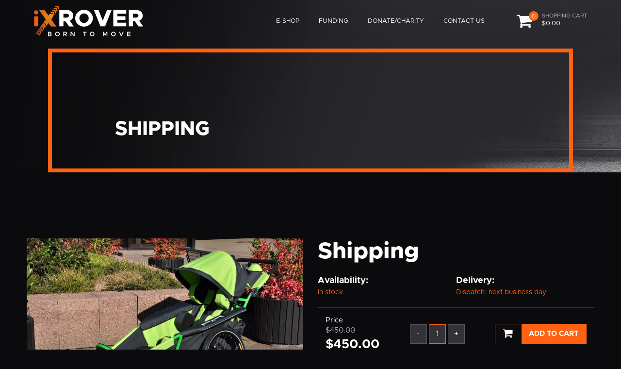

--- FILE ---
content_type: text/html; charset=UTF-8
request_url: https://charity-xrover-usa.com/product/shipping/
body_size: 14613
content:
<!doctype html>
<html lang="en-US" >
<head>
  <meta charset="utf-8">
  <meta http-equiv="X-UA-Compatible" content="IE=edge">
  <meta name="viewport" content="width=device-width, initial-scale=1">
    <link href="https://charity-xrover-usa.com/wp-content/themes/ixrover/assets/css/bootstrap.min.css" rel="stylesheet">
 
  <link rel="stylesheet" href="https://maxcdn.bootstrapcdn.com/font-awesome/4.7.0/css/font-awesome.min.css">
  <link href="https://fonts.googleapis.com/css2?family=Rubik:wght@400;500;600;700;800;900&display=swap" rel="stylesheet">
  <link rel="stylesheet" href="https://charity-xrover-usa.com/wp-content/themes/ixrover/assets/css/flexslider.css" type="text/css" media="screen" />
 <link href="https://charity-xrover-usa.com/wp-content/themes/ixrover/assets/css/style.css" rel="stylesheet">
  <link href="https://charity-xrover-usa.com/wp-content/themes/ixrover/assets/css/responsive.css" rel="stylesheet">
  <title>Shipping &#8211; iXrover</title>
<meta name='robots' content='max-image-preview:large' />
<link rel="alternate" type="application/rss+xml" title="iXrover &raquo; Feed" href="https://charity-xrover-usa.com/feed/" />
<link rel="alternate" type="application/rss+xml" title="iXrover &raquo; Comments Feed" href="https://charity-xrover-usa.com/comments/feed/" />
<link rel="alternate" type="application/rss+xml" title="iXrover &raquo; Shipping Comments Feed" href="https://charity-xrover-usa.com/product/shipping/feed/" />
<link rel="alternate" title="oEmbed (JSON)" type="application/json+oembed" href="https://charity-xrover-usa.com/wp-json/oembed/1.0/embed?url=https%3A%2F%2Fcharity-xrover-usa.com%2Fproduct%2Fshipping%2F" />
<link rel="alternate" title="oEmbed (XML)" type="text/xml+oembed" href="https://charity-xrover-usa.com/wp-json/oembed/1.0/embed?url=https%3A%2F%2Fcharity-xrover-usa.com%2Fproduct%2Fshipping%2F&#038;format=xml" />
<style id='wp-img-auto-sizes-contain-inline-css'>
img:is([sizes=auto i],[sizes^="auto," i]){contain-intrinsic-size:3000px 1500px}
/*# sourceURL=wp-img-auto-sizes-contain-inline-css */
</style>
<style id='wp-emoji-styles-inline-css'>

	img.wp-smiley, img.emoji {
		display: inline !important;
		border: none !important;
		box-shadow: none !important;
		height: 1em !important;
		width: 1em !important;
		margin: 0 0.07em !important;
		vertical-align: -0.1em !important;
		background: none !important;
		padding: 0 !important;
	}
/*# sourceURL=wp-emoji-styles-inline-css */
</style>
<style id='wp-block-library-inline-css'>
:root{--wp-block-synced-color:#7a00df;--wp-block-synced-color--rgb:122,0,223;--wp-bound-block-color:var(--wp-block-synced-color);--wp-editor-canvas-background:#ddd;--wp-admin-theme-color:#007cba;--wp-admin-theme-color--rgb:0,124,186;--wp-admin-theme-color-darker-10:#006ba1;--wp-admin-theme-color-darker-10--rgb:0,107,160.5;--wp-admin-theme-color-darker-20:#005a87;--wp-admin-theme-color-darker-20--rgb:0,90,135;--wp-admin-border-width-focus:2px}@media (min-resolution:192dpi){:root{--wp-admin-border-width-focus:1.5px}}.wp-element-button{cursor:pointer}:root .has-very-light-gray-background-color{background-color:#eee}:root .has-very-dark-gray-background-color{background-color:#313131}:root .has-very-light-gray-color{color:#eee}:root .has-very-dark-gray-color{color:#313131}:root .has-vivid-green-cyan-to-vivid-cyan-blue-gradient-background{background:linear-gradient(135deg,#00d084,#0693e3)}:root .has-purple-crush-gradient-background{background:linear-gradient(135deg,#34e2e4,#4721fb 50%,#ab1dfe)}:root .has-hazy-dawn-gradient-background{background:linear-gradient(135deg,#faaca8,#dad0ec)}:root .has-subdued-olive-gradient-background{background:linear-gradient(135deg,#fafae1,#67a671)}:root .has-atomic-cream-gradient-background{background:linear-gradient(135deg,#fdd79a,#004a59)}:root .has-nightshade-gradient-background{background:linear-gradient(135deg,#330968,#31cdcf)}:root .has-midnight-gradient-background{background:linear-gradient(135deg,#020381,#2874fc)}:root{--wp--preset--font-size--normal:16px;--wp--preset--font-size--huge:42px}.has-regular-font-size{font-size:1em}.has-larger-font-size{font-size:2.625em}.has-normal-font-size{font-size:var(--wp--preset--font-size--normal)}.has-huge-font-size{font-size:var(--wp--preset--font-size--huge)}.has-text-align-center{text-align:center}.has-text-align-left{text-align:left}.has-text-align-right{text-align:right}.has-fit-text{white-space:nowrap!important}#end-resizable-editor-section{display:none}.aligncenter{clear:both}.items-justified-left{justify-content:flex-start}.items-justified-center{justify-content:center}.items-justified-right{justify-content:flex-end}.items-justified-space-between{justify-content:space-between}.screen-reader-text{border:0;clip-path:inset(50%);height:1px;margin:-1px;overflow:hidden;padding:0;position:absolute;width:1px;word-wrap:normal!important}.screen-reader-text:focus{background-color:#ddd;clip-path:none;color:#444;display:block;font-size:1em;height:auto;left:5px;line-height:normal;padding:15px 23px 14px;text-decoration:none;top:5px;width:auto;z-index:100000}html :where(.has-border-color){border-style:solid}html :where([style*=border-top-color]){border-top-style:solid}html :where([style*=border-right-color]){border-right-style:solid}html :where([style*=border-bottom-color]){border-bottom-style:solid}html :where([style*=border-left-color]){border-left-style:solid}html :where([style*=border-width]){border-style:solid}html :where([style*=border-top-width]){border-top-style:solid}html :where([style*=border-right-width]){border-right-style:solid}html :where([style*=border-bottom-width]){border-bottom-style:solid}html :where([style*=border-left-width]){border-left-style:solid}html :where(img[class*=wp-image-]){height:auto;max-width:100%}:where(figure){margin:0 0 1em}html :where(.is-position-sticky){--wp-admin--admin-bar--position-offset:var(--wp-admin--admin-bar--height,0px)}@media screen and (max-width:600px){html :where(.is-position-sticky){--wp-admin--admin-bar--position-offset:0px}}

/*# sourceURL=wp-block-library-inline-css */
</style><style id='wp-block-image-inline-css'>
.wp-block-image>a,.wp-block-image>figure>a{display:inline-block}.wp-block-image img{box-sizing:border-box;height:auto;max-width:100%;vertical-align:bottom}@media not (prefers-reduced-motion){.wp-block-image img.hide{visibility:hidden}.wp-block-image img.show{animation:show-content-image .4s}}.wp-block-image[style*=border-radius] img,.wp-block-image[style*=border-radius]>a{border-radius:inherit}.wp-block-image.has-custom-border img{box-sizing:border-box}.wp-block-image.aligncenter{text-align:center}.wp-block-image.alignfull>a,.wp-block-image.alignwide>a{width:100%}.wp-block-image.alignfull img,.wp-block-image.alignwide img{height:auto;width:100%}.wp-block-image .aligncenter,.wp-block-image .alignleft,.wp-block-image .alignright,.wp-block-image.aligncenter,.wp-block-image.alignleft,.wp-block-image.alignright{display:table}.wp-block-image .aligncenter>figcaption,.wp-block-image .alignleft>figcaption,.wp-block-image .alignright>figcaption,.wp-block-image.aligncenter>figcaption,.wp-block-image.alignleft>figcaption,.wp-block-image.alignright>figcaption{caption-side:bottom;display:table-caption}.wp-block-image .alignleft{float:left;margin:.5em 1em .5em 0}.wp-block-image .alignright{float:right;margin:.5em 0 .5em 1em}.wp-block-image .aligncenter{margin-left:auto;margin-right:auto}.wp-block-image :where(figcaption){margin-bottom:1em;margin-top:.5em}.wp-block-image.is-style-circle-mask img{border-radius:9999px}@supports ((-webkit-mask-image:none) or (mask-image:none)) or (-webkit-mask-image:none){.wp-block-image.is-style-circle-mask img{border-radius:0;-webkit-mask-image:url('data:image/svg+xml;utf8,<svg viewBox="0 0 100 100" xmlns="http://www.w3.org/2000/svg"><circle cx="50" cy="50" r="50"/></svg>');mask-image:url('data:image/svg+xml;utf8,<svg viewBox="0 0 100 100" xmlns="http://www.w3.org/2000/svg"><circle cx="50" cy="50" r="50"/></svg>');mask-mode:alpha;-webkit-mask-position:center;mask-position:center;-webkit-mask-repeat:no-repeat;mask-repeat:no-repeat;-webkit-mask-size:contain;mask-size:contain}}:root :where(.wp-block-image.is-style-rounded img,.wp-block-image .is-style-rounded img){border-radius:9999px}.wp-block-image figure{margin:0}.wp-lightbox-container{display:flex;flex-direction:column;position:relative}.wp-lightbox-container img{cursor:zoom-in}.wp-lightbox-container img:hover+button{opacity:1}.wp-lightbox-container button{align-items:center;backdrop-filter:blur(16px) saturate(180%);background-color:#5a5a5a40;border:none;border-radius:4px;cursor:zoom-in;display:flex;height:20px;justify-content:center;opacity:0;padding:0;position:absolute;right:16px;text-align:center;top:16px;width:20px;z-index:100}@media not (prefers-reduced-motion){.wp-lightbox-container button{transition:opacity .2s ease}}.wp-lightbox-container button:focus-visible{outline:3px auto #5a5a5a40;outline:3px auto -webkit-focus-ring-color;outline-offset:3px}.wp-lightbox-container button:hover{cursor:pointer;opacity:1}.wp-lightbox-container button:focus{opacity:1}.wp-lightbox-container button:focus,.wp-lightbox-container button:hover,.wp-lightbox-container button:not(:hover):not(:active):not(.has-background){background-color:#5a5a5a40;border:none}.wp-lightbox-overlay{box-sizing:border-box;cursor:zoom-out;height:100vh;left:0;overflow:hidden;position:fixed;top:0;visibility:hidden;width:100%;z-index:100000}.wp-lightbox-overlay .close-button{align-items:center;cursor:pointer;display:flex;justify-content:center;min-height:40px;min-width:40px;padding:0;position:absolute;right:calc(env(safe-area-inset-right) + 16px);top:calc(env(safe-area-inset-top) + 16px);z-index:5000000}.wp-lightbox-overlay .close-button:focus,.wp-lightbox-overlay .close-button:hover,.wp-lightbox-overlay .close-button:not(:hover):not(:active):not(.has-background){background:none;border:none}.wp-lightbox-overlay .lightbox-image-container{height:var(--wp--lightbox-container-height);left:50%;overflow:hidden;position:absolute;top:50%;transform:translate(-50%,-50%);transform-origin:top left;width:var(--wp--lightbox-container-width);z-index:9999999999}.wp-lightbox-overlay .wp-block-image{align-items:center;box-sizing:border-box;display:flex;height:100%;justify-content:center;margin:0;position:relative;transform-origin:0 0;width:100%;z-index:3000000}.wp-lightbox-overlay .wp-block-image img{height:var(--wp--lightbox-image-height);min-height:var(--wp--lightbox-image-height);min-width:var(--wp--lightbox-image-width);width:var(--wp--lightbox-image-width)}.wp-lightbox-overlay .wp-block-image figcaption{display:none}.wp-lightbox-overlay button{background:none;border:none}.wp-lightbox-overlay .scrim{background-color:#fff;height:100%;opacity:.9;position:absolute;width:100%;z-index:2000000}.wp-lightbox-overlay.active{visibility:visible}@media not (prefers-reduced-motion){.wp-lightbox-overlay.active{animation:turn-on-visibility .25s both}.wp-lightbox-overlay.active img{animation:turn-on-visibility .35s both}.wp-lightbox-overlay.show-closing-animation:not(.active){animation:turn-off-visibility .35s both}.wp-lightbox-overlay.show-closing-animation:not(.active) img{animation:turn-off-visibility .25s both}.wp-lightbox-overlay.zoom.active{animation:none;opacity:1;visibility:visible}.wp-lightbox-overlay.zoom.active .lightbox-image-container{animation:lightbox-zoom-in .4s}.wp-lightbox-overlay.zoom.active .lightbox-image-container img{animation:none}.wp-lightbox-overlay.zoom.active .scrim{animation:turn-on-visibility .4s forwards}.wp-lightbox-overlay.zoom.show-closing-animation:not(.active){animation:none}.wp-lightbox-overlay.zoom.show-closing-animation:not(.active) .lightbox-image-container{animation:lightbox-zoom-out .4s}.wp-lightbox-overlay.zoom.show-closing-animation:not(.active) .lightbox-image-container img{animation:none}.wp-lightbox-overlay.zoom.show-closing-animation:not(.active) .scrim{animation:turn-off-visibility .4s forwards}}@keyframes show-content-image{0%{visibility:hidden}99%{visibility:hidden}to{visibility:visible}}@keyframes turn-on-visibility{0%{opacity:0}to{opacity:1}}@keyframes turn-off-visibility{0%{opacity:1;visibility:visible}99%{opacity:0;visibility:visible}to{opacity:0;visibility:hidden}}@keyframes lightbox-zoom-in{0%{transform:translate(calc((-100vw + var(--wp--lightbox-scrollbar-width))/2 + var(--wp--lightbox-initial-left-position)),calc(-50vh + var(--wp--lightbox-initial-top-position))) scale(var(--wp--lightbox-scale))}to{transform:translate(-50%,-50%) scale(1)}}@keyframes lightbox-zoom-out{0%{transform:translate(-50%,-50%) scale(1);visibility:visible}99%{visibility:visible}to{transform:translate(calc((-100vw + var(--wp--lightbox-scrollbar-width))/2 + var(--wp--lightbox-initial-left-position)),calc(-50vh + var(--wp--lightbox-initial-top-position))) scale(var(--wp--lightbox-scale));visibility:hidden}}
/*# sourceURL=https://charity-xrover-usa.com/wp-includes/blocks/image/style.min.css */
</style>
<style id='wp-block-image-theme-inline-css'>
:root :where(.wp-block-image figcaption){color:#555;font-size:13px;text-align:center}.is-dark-theme :root :where(.wp-block-image figcaption){color:#ffffffa6}.wp-block-image{margin:0 0 1em}
/*# sourceURL=https://charity-xrover-usa.com/wp-includes/blocks/image/theme.min.css */
</style>
<style id='wp-block-paragraph-inline-css'>
.is-small-text{font-size:.875em}.is-regular-text{font-size:1em}.is-large-text{font-size:2.25em}.is-larger-text{font-size:3em}.has-drop-cap:not(:focus):first-letter{float:left;font-size:8.4em;font-style:normal;font-weight:100;line-height:.68;margin:.05em .1em 0 0;text-transform:uppercase}body.rtl .has-drop-cap:not(:focus):first-letter{float:none;margin-left:.1em}p.has-drop-cap.has-background{overflow:hidden}:root :where(p.has-background){padding:1.25em 2.375em}:where(p.has-text-color:not(.has-link-color)) a{color:inherit}p.has-text-align-left[style*="writing-mode:vertical-lr"],p.has-text-align-right[style*="writing-mode:vertical-rl"]{rotate:180deg}
/*# sourceURL=https://charity-xrover-usa.com/wp-includes/blocks/paragraph/style.min.css */
</style>
<style id='global-styles-inline-css'>
:root{--wp--preset--aspect-ratio--square: 1;--wp--preset--aspect-ratio--4-3: 4/3;--wp--preset--aspect-ratio--3-4: 3/4;--wp--preset--aspect-ratio--3-2: 3/2;--wp--preset--aspect-ratio--2-3: 2/3;--wp--preset--aspect-ratio--16-9: 16/9;--wp--preset--aspect-ratio--9-16: 9/16;--wp--preset--color--black: #000000;--wp--preset--color--cyan-bluish-gray: #abb8c3;--wp--preset--color--white: #FFFFFF;--wp--preset--color--pale-pink: #f78da7;--wp--preset--color--vivid-red: #cf2e2e;--wp--preset--color--luminous-vivid-orange: #ff6900;--wp--preset--color--luminous-vivid-amber: #fcb900;--wp--preset--color--light-green-cyan: #7bdcb5;--wp--preset--color--vivid-green-cyan: #00d084;--wp--preset--color--pale-cyan-blue: #8ed1fc;--wp--preset--color--vivid-cyan-blue: #0693e3;--wp--preset--color--vivid-purple: #9b51e0;--wp--preset--color--dark-gray: #28303D;--wp--preset--color--gray: #39414D;--wp--preset--color--green: #D1E4DD;--wp--preset--color--blue: #D1DFE4;--wp--preset--color--purple: #D1D1E4;--wp--preset--color--red: #E4D1D1;--wp--preset--color--orange: #E4DAD1;--wp--preset--color--yellow: #EEEADD;--wp--preset--gradient--vivid-cyan-blue-to-vivid-purple: linear-gradient(135deg,rgb(6,147,227) 0%,rgb(155,81,224) 100%);--wp--preset--gradient--light-green-cyan-to-vivid-green-cyan: linear-gradient(135deg,rgb(122,220,180) 0%,rgb(0,208,130) 100%);--wp--preset--gradient--luminous-vivid-amber-to-luminous-vivid-orange: linear-gradient(135deg,rgb(252,185,0) 0%,rgb(255,105,0) 100%);--wp--preset--gradient--luminous-vivid-orange-to-vivid-red: linear-gradient(135deg,rgb(255,105,0) 0%,rgb(207,46,46) 100%);--wp--preset--gradient--very-light-gray-to-cyan-bluish-gray: linear-gradient(135deg,rgb(238,238,238) 0%,rgb(169,184,195) 100%);--wp--preset--gradient--cool-to-warm-spectrum: linear-gradient(135deg,rgb(74,234,220) 0%,rgb(151,120,209) 20%,rgb(207,42,186) 40%,rgb(238,44,130) 60%,rgb(251,105,98) 80%,rgb(254,248,76) 100%);--wp--preset--gradient--blush-light-purple: linear-gradient(135deg,rgb(255,206,236) 0%,rgb(152,150,240) 100%);--wp--preset--gradient--blush-bordeaux: linear-gradient(135deg,rgb(254,205,165) 0%,rgb(254,45,45) 50%,rgb(107,0,62) 100%);--wp--preset--gradient--luminous-dusk: linear-gradient(135deg,rgb(255,203,112) 0%,rgb(199,81,192) 50%,rgb(65,88,208) 100%);--wp--preset--gradient--pale-ocean: linear-gradient(135deg,rgb(255,245,203) 0%,rgb(182,227,212) 50%,rgb(51,167,181) 100%);--wp--preset--gradient--electric-grass: linear-gradient(135deg,rgb(202,248,128) 0%,rgb(113,206,126) 100%);--wp--preset--gradient--midnight: linear-gradient(135deg,rgb(2,3,129) 0%,rgb(40,116,252) 100%);--wp--preset--gradient--purple-to-yellow: linear-gradient(160deg, #D1D1E4 0%, #EEEADD 100%);--wp--preset--gradient--yellow-to-purple: linear-gradient(160deg, #EEEADD 0%, #D1D1E4 100%);--wp--preset--gradient--green-to-yellow: linear-gradient(160deg, #D1E4DD 0%, #EEEADD 100%);--wp--preset--gradient--yellow-to-green: linear-gradient(160deg, #EEEADD 0%, #D1E4DD 100%);--wp--preset--gradient--red-to-yellow: linear-gradient(160deg, #E4D1D1 0%, #EEEADD 100%);--wp--preset--gradient--yellow-to-red: linear-gradient(160deg, #EEEADD 0%, #E4D1D1 100%);--wp--preset--gradient--purple-to-red: linear-gradient(160deg, #D1D1E4 0%, #E4D1D1 100%);--wp--preset--gradient--red-to-purple: linear-gradient(160deg, #E4D1D1 0%, #D1D1E4 100%);--wp--preset--font-size--small: 18px;--wp--preset--font-size--medium: 20px;--wp--preset--font-size--large: 24px;--wp--preset--font-size--x-large: 42px;--wp--preset--font-size--extra-small: 16px;--wp--preset--font-size--normal: 20px;--wp--preset--font-size--extra-large: 40px;--wp--preset--font-size--huge: 96px;--wp--preset--font-size--gigantic: 144px;--wp--preset--spacing--20: 0.44rem;--wp--preset--spacing--30: 0.67rem;--wp--preset--spacing--40: 1rem;--wp--preset--spacing--50: 1.5rem;--wp--preset--spacing--60: 2.25rem;--wp--preset--spacing--70: 3.38rem;--wp--preset--spacing--80: 5.06rem;--wp--preset--shadow--natural: 6px 6px 9px rgba(0, 0, 0, 0.2);--wp--preset--shadow--deep: 12px 12px 50px rgba(0, 0, 0, 0.4);--wp--preset--shadow--sharp: 6px 6px 0px rgba(0, 0, 0, 0.2);--wp--preset--shadow--outlined: 6px 6px 0px -3px rgb(255, 255, 255), 6px 6px rgb(0, 0, 0);--wp--preset--shadow--crisp: 6px 6px 0px rgb(0, 0, 0);}:where(.is-layout-flex){gap: 0.5em;}:where(.is-layout-grid){gap: 0.5em;}body .is-layout-flex{display: flex;}.is-layout-flex{flex-wrap: wrap;align-items: center;}.is-layout-flex > :is(*, div){margin: 0;}body .is-layout-grid{display: grid;}.is-layout-grid > :is(*, div){margin: 0;}:where(.wp-block-columns.is-layout-flex){gap: 2em;}:where(.wp-block-columns.is-layout-grid){gap: 2em;}:where(.wp-block-post-template.is-layout-flex){gap: 1.25em;}:where(.wp-block-post-template.is-layout-grid){gap: 1.25em;}.has-black-color{color: var(--wp--preset--color--black) !important;}.has-cyan-bluish-gray-color{color: var(--wp--preset--color--cyan-bluish-gray) !important;}.has-white-color{color: var(--wp--preset--color--white) !important;}.has-pale-pink-color{color: var(--wp--preset--color--pale-pink) !important;}.has-vivid-red-color{color: var(--wp--preset--color--vivid-red) !important;}.has-luminous-vivid-orange-color{color: var(--wp--preset--color--luminous-vivid-orange) !important;}.has-luminous-vivid-amber-color{color: var(--wp--preset--color--luminous-vivid-amber) !important;}.has-light-green-cyan-color{color: var(--wp--preset--color--light-green-cyan) !important;}.has-vivid-green-cyan-color{color: var(--wp--preset--color--vivid-green-cyan) !important;}.has-pale-cyan-blue-color{color: var(--wp--preset--color--pale-cyan-blue) !important;}.has-vivid-cyan-blue-color{color: var(--wp--preset--color--vivid-cyan-blue) !important;}.has-vivid-purple-color{color: var(--wp--preset--color--vivid-purple) !important;}.has-black-background-color{background-color: var(--wp--preset--color--black) !important;}.has-cyan-bluish-gray-background-color{background-color: var(--wp--preset--color--cyan-bluish-gray) !important;}.has-white-background-color{background-color: var(--wp--preset--color--white) !important;}.has-pale-pink-background-color{background-color: var(--wp--preset--color--pale-pink) !important;}.has-vivid-red-background-color{background-color: var(--wp--preset--color--vivid-red) !important;}.has-luminous-vivid-orange-background-color{background-color: var(--wp--preset--color--luminous-vivid-orange) !important;}.has-luminous-vivid-amber-background-color{background-color: var(--wp--preset--color--luminous-vivid-amber) !important;}.has-light-green-cyan-background-color{background-color: var(--wp--preset--color--light-green-cyan) !important;}.has-vivid-green-cyan-background-color{background-color: var(--wp--preset--color--vivid-green-cyan) !important;}.has-pale-cyan-blue-background-color{background-color: var(--wp--preset--color--pale-cyan-blue) !important;}.has-vivid-cyan-blue-background-color{background-color: var(--wp--preset--color--vivid-cyan-blue) !important;}.has-vivid-purple-background-color{background-color: var(--wp--preset--color--vivid-purple) !important;}.has-black-border-color{border-color: var(--wp--preset--color--black) !important;}.has-cyan-bluish-gray-border-color{border-color: var(--wp--preset--color--cyan-bluish-gray) !important;}.has-white-border-color{border-color: var(--wp--preset--color--white) !important;}.has-pale-pink-border-color{border-color: var(--wp--preset--color--pale-pink) !important;}.has-vivid-red-border-color{border-color: var(--wp--preset--color--vivid-red) !important;}.has-luminous-vivid-orange-border-color{border-color: var(--wp--preset--color--luminous-vivid-orange) !important;}.has-luminous-vivid-amber-border-color{border-color: var(--wp--preset--color--luminous-vivid-amber) !important;}.has-light-green-cyan-border-color{border-color: var(--wp--preset--color--light-green-cyan) !important;}.has-vivid-green-cyan-border-color{border-color: var(--wp--preset--color--vivid-green-cyan) !important;}.has-pale-cyan-blue-border-color{border-color: var(--wp--preset--color--pale-cyan-blue) !important;}.has-vivid-cyan-blue-border-color{border-color: var(--wp--preset--color--vivid-cyan-blue) !important;}.has-vivid-purple-border-color{border-color: var(--wp--preset--color--vivid-purple) !important;}.has-vivid-cyan-blue-to-vivid-purple-gradient-background{background: var(--wp--preset--gradient--vivid-cyan-blue-to-vivid-purple) !important;}.has-light-green-cyan-to-vivid-green-cyan-gradient-background{background: var(--wp--preset--gradient--light-green-cyan-to-vivid-green-cyan) !important;}.has-luminous-vivid-amber-to-luminous-vivid-orange-gradient-background{background: var(--wp--preset--gradient--luminous-vivid-amber-to-luminous-vivid-orange) !important;}.has-luminous-vivid-orange-to-vivid-red-gradient-background{background: var(--wp--preset--gradient--luminous-vivid-orange-to-vivid-red) !important;}.has-very-light-gray-to-cyan-bluish-gray-gradient-background{background: var(--wp--preset--gradient--very-light-gray-to-cyan-bluish-gray) !important;}.has-cool-to-warm-spectrum-gradient-background{background: var(--wp--preset--gradient--cool-to-warm-spectrum) !important;}.has-blush-light-purple-gradient-background{background: var(--wp--preset--gradient--blush-light-purple) !important;}.has-blush-bordeaux-gradient-background{background: var(--wp--preset--gradient--blush-bordeaux) !important;}.has-luminous-dusk-gradient-background{background: var(--wp--preset--gradient--luminous-dusk) !important;}.has-pale-ocean-gradient-background{background: var(--wp--preset--gradient--pale-ocean) !important;}.has-electric-grass-gradient-background{background: var(--wp--preset--gradient--electric-grass) !important;}.has-midnight-gradient-background{background: var(--wp--preset--gradient--midnight) !important;}.has-small-font-size{font-size: var(--wp--preset--font-size--small) !important;}.has-medium-font-size{font-size: var(--wp--preset--font-size--medium) !important;}.has-large-font-size{font-size: var(--wp--preset--font-size--large) !important;}.has-x-large-font-size{font-size: var(--wp--preset--font-size--x-large) !important;}
/*# sourceURL=global-styles-inline-css */
</style>

<style id='classic-theme-styles-inline-css'>
/*! This file is auto-generated */
.wp-block-button__link{color:#fff;background-color:#32373c;border-radius:9999px;box-shadow:none;text-decoration:none;padding:calc(.667em + 2px) calc(1.333em + 2px);font-size:1.125em}.wp-block-file__button{background:#32373c;color:#fff;text-decoration:none}
/*# sourceURL=/wp-includes/css/classic-themes.min.css */
</style>
<link rel='stylesheet' id='wpcf7-stripe-css' href='https://charity-xrover-usa.com/wp-content/plugins/contact-form-7/modules/stripe/style.css?ver=5.7.2' media='all' />
<link rel='stylesheet' id='contact-form-7-css' href='https://charity-xrover-usa.com/wp-content/plugins/contact-form-7/includes/css/styles.css?ver=5.7.2' media='all' />
<link rel='stylesheet' id='woocommerce-layout-css' href='https://charity-xrover-usa.com/wp-content/plugins/woocommerce/assets/css/woocommerce-layout.css?ver=7.2.2' media='all' />
<link rel='stylesheet' id='woocommerce-smallscreen-css' href='https://charity-xrover-usa.com/wp-content/plugins/woocommerce/assets/css/woocommerce-smallscreen.css?ver=7.2.2' media='only screen and (max-width: 768px)' />
<link rel='stylesheet' id='woocommerce-general-css' href='https://charity-xrover-usa.com/wp-content/plugins/woocommerce/assets/css/woocommerce.css?ver=7.2.2' media='all' />
<style id='woocommerce-inline-inline-css'>
.woocommerce form .form-row .required { visibility: visible; }
/*# sourceURL=woocommerce-inline-inline-css */
</style>
<link rel='stylesheet' id='twenty-twenty-one-style-css' href='https://charity-xrover-usa.com/wp-content/themes/ixrover/style.css?ver=1.7' media='all' />
<link rel='stylesheet' id='twenty-twenty-one-print-style-css' href='https://charity-xrover-usa.com/wp-content/themes/ixrover/assets/css/print.css?ver=1.7' media='print' />
<link rel='stylesheet' id='newsletter-css' href='https://charity-xrover-usa.com/wp-content/plugins/newsletter/style.css?ver=7.5.9' media='all' />
<script src="https://js.stripe.com/v3/" id="stripe-js"></script>
<script src="https://charity-xrover-usa.com/wp-includes/js/jquery/jquery.min.js?ver=3.7.1" id="jquery-core-js"></script>
<script src="https://charity-xrover-usa.com/wp-includes/js/jquery/jquery-migrate.min.js?ver=3.4.1" id="jquery-migrate-js"></script>
<script id="affirm_as_low_as-js-extra">
var affirmOptions = {"minimum":"5000","maximum":"3000000"};
//# sourceURL=affirm_as_low_as-js-extra
</script>
<script src="https://charity-xrover-usa.com/wp-content/plugins/woocommerce-gateway-affirm/assets/js/affirm-as-low-as.js?ver=2.0.0" id="affirm_as_low_as-js"></script>
<link rel="https://api.w.org/" href="https://charity-xrover-usa.com/wp-json/" /><link rel="alternate" title="JSON" type="application/json" href="https://charity-xrover-usa.com/wp-json/wp/v2/product/298" /><link rel="EditURI" type="application/rsd+xml" title="RSD" href="https://charity-xrover-usa.com/xmlrpc.php?rsd" />
<meta name="generator" content="WordPress 6.9" />
<meta name="generator" content="WooCommerce 7.2.2" />
<link rel="canonical" href="https://charity-xrover-usa.com/product/shipping/" />
<link rel='shortlink' href='https://charity-xrover-usa.com/?p=298' />
		<script>
			if ('undefined' === typeof _affirm_config) {
				var _affirm_config = {
					public_api_key: "6E0FHU0EM6LNI2EW",
					script: "https://www.affirm.com/js/v2/affirm.js",
					locale: "en_US",
					country_code: "USA",

				};
				(function(l, g, m, e, a, f, b) {
					var d, c = l[m] || {},
						h = document.createElement(f),
						n = document.getElementsByTagName(f)[0],
						k = function(a, b, c) {
							return function() {
								a[b]._.push([c, arguments])
							}
						};
					c[e] = k(c, e, "set");
					d = c[e];
					c[a] = {};
					c[a]._ = [];
					d._ = [];
					c[a][b] = k(c, a, b);
					a = 0;
					for (
						b = "set add save post open " +
							"empty reset on off trigger ready setProduct"
							.split(" ");
						a < b.length; a++
					) d[b[a]] = k(c, e, b[a]);
					a = 0;
					for (b = ["get", "token", "url", "items"]; a < b.length; a++)
						d[b[a]] = function() {};
					h.async = !0;
					h.src = g[f];
					n.parentNode.insertBefore(h, n);
					delete g[f];
					d(g);
					l[m] = c
				})(
					window,
					_affirm_config,
					"affirm",
					"checkout",
					"ui",
					"script",
					"ready"
				);
			}
		</script>
		<meta name="bmi-version" content="1.2.7" />	<noscript><style>.woocommerce-product-gallery{ opacity: 1 !important; }</style></noscript>
	<link rel="icon" href="https://charity-xrover-usa.com/wp-content/uploads/2023/01/favicon.png" sizes="32x32" />
<link rel="icon" href="https://charity-xrover-usa.com/wp-content/uploads/2023/01/favicon.png" sizes="192x192" />
<link rel="apple-touch-icon" href="https://charity-xrover-usa.com/wp-content/uploads/2023/01/favicon.png" />
<meta name="msapplication-TileImage" content="https://charity-xrover-usa.com/wp-content/uploads/2023/01/favicon.png" />
		<style id="wp-custom-css">
			.navbar-dark .navbar-nav .nav-link {
    font-size: 12.96px;
	letter-spacing:0px;
}
#cartInfo small.title {
    font-size: 11.52px;
	    line-height: 1;
}
#cartInfo small.cart_price {
    font-size: 12.96px;
}
.cart-toggle {
    align-items: center;
}
header#header {
    padding: 0;
}		</style>
		</head>
<body class="wp-singular product-template-default single single-product postid-298 wp-custom-logo wp-embed-responsive wp-theme-ixrover theme-ixrover woocommerce woocommerce-page woocommerce-no-js is-light-theme no-js singular has-main-navigation">
<!-- <div class="pageloader" style="background: url('/wp-content/themes/ixrover/assets/images/preloader.gif') 50% 50% no-repeat rgb(249, 249, 249);"></div> -->
<!-- Start header -->
<header id="header">
	<div class="container">
		<nav class="navbar navbar-expand-md navbar-dark">
		  <!-- Brand -->
		  <a class="navbar-brand" href="https://charity-xrover-usa.com/">
		  			  	<img src="https://charity-xrover-usa.com/wp-content/uploads/2022/12/logo-xrover.svg" alt="">
		  </a>

		  <div class="mobile_head_right" style="display: none;">
		  		<div id="cartInfo">
					<a class="cart-toggle" href="https://charity-xrover-usa.com/cart/">
						<div style="position: relative;">
							<i class="fa fa-shopping-cart"></i>
							<small class="count"></small>
						</div>
						<div class="mob_hide_cart">
							<small class="title">Shopping cart</small>
							<small class="cart_price"><span class="woocommerce-Price-amount amount"><bdi><span class="woocommerce-Price-currencySymbol">&#36;</span>0.00</bdi></span></small>
						</div>
					</a>
				</div>
				 <!-- Toggler/collapsibe Button -->
				<button class="navbar-toggler" type="button" data-toggle="collapse" data-target="#collapsibleNavbar">
				    <span class="navbar-toggler-icon"></span>
				</button>
		  	</div>

		  <!-- Navbar links -->
		  <div class="collapse navbar-collapse justify-content-end" id="collapsibleNavbar">
		    <ul id="menu-main-menu" class="navbar-nav"><li id="menu-item-24" class="menu-item menu-item-type-post_type menu-item-object-page menu-item-home current_page_parent menu-item-24"><a href="https://charity-xrover-usa.com/">E-Shop</a></li>
<li id="menu-item-23" class="menu-item menu-item-type-post_type menu-item-object-page menu-item-23"><a href="https://charity-xrover-usa.com/funding/">Funding</a></li>
<li id="menu-item-22" class="menu-item menu-item-type-post_type menu-item-object-page menu-item-22"><a href="https://charity-xrover-usa.com/donate/">Donate/Charity</a></li>
<li id="menu-item-21" class="menu-item menu-item-type-post_type menu-item-object-page menu-item-21"><a href="https://charity-xrover-usa.com/contact-us/">Contact Us</a></li>
</ul>		    <div id="cartInfo">
				<a class="cart-toggle" href="https://charity-xrover-usa.com/cart/">
					<div style="position: relative;">
						<i class="fa fa-shopping-cart"></i>
						<small class="count"></small>
					</div>
					<div>
						<small class="title">Shopping cart</small>
						<small class="cart_price"><span class="woocommerce-Price-amount amount"><bdi><span class="woocommerce-Price-currencySymbol">&#36;</span>0.00</bdi></span></small>
					</div>
				</a>
			</div>
		  </div>
		</nav>
	</div>
</header>
<!-- End Header -->


<!-- Start body content -->
<div class="main_wrap">
<section class="page_banner" style="background-image: url(https://charity-xrover-usa.com/wp-content/uploads/2022/12/bg-headline.jpg);">
	<div class="container">
		<div class="row">
			<div class="col-md-12">
				<h1>Shipping</h1>
				<img src="">
			</div>
		</div>
	</div>
</section>
	<!-- Start single products -->
<section class="single_product pt-5 pb-5">
	<div class="container">
		<div class="row">
			<div class="col-md-12">
							</div>
			<div class="col-md-6">
				<div class="single_prod_slider">
					<div id="slider" class="flexslider">
											  <ul class="slides">
					  						    <li>
					      <img src="https://charity-xrover-usa.com/wp-content/uploads/2022/12/dsc-0815.jpg" />
					    </li>
											    <li>
					      <img src="https://charity-xrover-usa.com/wp-content/uploads/2022/12/ixrover-green-1.jpg" />
					    </li>
											  </ul>
					</div>
					<div id="carousel" class="flexslider">
					  <ul class="slides">
					    					    <li>
					      <img src="https://charity-xrover-usa.com/wp-content/uploads/2022/12/dsc-0815.jpg" />
					    </li>
											    <li>
					      <img src="https://charity-xrover-usa.com/wp-content/uploads/2022/12/ixrover-green-1.jpg" />
					    </li>
											  </ul>
					</div>
				</div>
			</div>

			<div class="col-md-6">
				<div class="single_prduct_detail">
					<h2>Shipping</h2>
										<div class="cat_div">
						<ul>
							<li><strong>Availability:</strong> <span class="value">In stock</span></li>
														<li><strong>Delivery:</strong> <span class="value">Dispatch: next business day</span></li>
													</ul>
					</div>
									<form class="cart" action="https://charity-xrover-usa.com/product/shipping/" method="post" enctype="multipart/form-data" >
					<div class="c_div">
						<div class="price">
							<p>Price</p>
							<strike><span class="woocommerce-Price-amount amount"><bdi><span class="woocommerce-Price-currencySymbol">&#36;</span>450.00</bdi></span></strike>
							<strong><span class="woocommerce-Price-amount amount"><bdi><span class="woocommerce-Price-currencySymbol">&#36;</span>450.00</bdi></span></strong>
						</div>
						<div id="add_cart">
						    <button type="button" id="sub2" class="sub">-</button>
						    <input type="number" name="quantity" id="2" value="1" min="1" max="99" step="1" />
						    <button type="button" id="add2" class="add">+</button>
						</div>
						<div class="add_cart_single_btn">
							<button class="single_add_to_cart_button" value="298" name="add-to-cart" type="submit"><i class="fa fa-shopping-cart"></i> <span>Add to Cart</span></button>
						</div>
					</div>
					<input type="hidden" name="add-to-cart" value="298">
					<input type="hidden" name="product_id" id="product_id" value="298">
				</form>
								</div>
			</div>
		</div>
	</div>
</section>
<!-- End single products -->
<section class="product_information">
	<div class="container">
		<div class="row">
			<div class="col-md-12">
				<!-- Nav tabs -->
				<ul class="nav nav-tabs">
				  <li class="nav-item">
				    <a class="nav-link active" data-toggle="tab" href="#full-description">Full description</a>
				  </li>
				  <li class="nav-item">
				    <a class="nav-link" data-toggle="tab" href="#Key-features">Key features</a>
				  </li>
				  <li class="nav-item">
				    <a class="nav-link" data-toggle="tab" href="#Questions">Questions</a>
				  </li>
				  <!-- <li class="nav-item">
				    <a class="nav-link" data-toggle="tab" href="#Reviews">Reviews</a>
				  </li> -->
				</ul>
			<!-- Tab panes -->
				<div class="tab-content">
				  <div class="tab-pane active" id="full-description">
				  					  </div>
				  <div class="tab-pane" id="Key-features">
				  					  </div>
				  <div class="tab-pane" id="Questions">
				  	<h3>Ask us</h3>
<div class="wpcf7 no-js" id="wpcf7-f64-p298-o1" lang="en-US" dir="ltr">
<div class="screen-reader-response"><p role="status" aria-live="polite" aria-atomic="true"></p> <ul></ul></div>
<form action="/product/shipping/#wpcf7-f64-p298-o1" method="post" class="wpcf7-form init" aria-label="Contact form" novalidate="novalidate" data-status="init">
<div style="display: none;">
<input type="hidden" name="_wpcf7" value="64" />
<input type="hidden" name="_wpcf7_version" value="5.7.2" />
<input type="hidden" name="_wpcf7_locale" value="en_US" />
<input type="hidden" name="_wpcf7_unit_tag" value="wpcf7-f64-p298-o1" />
<input type="hidden" name="_wpcf7_container_post" value="298" />
<input type="hidden" name="_wpcf7_posted_data_hash" value="" />
</div>
<div class="row">
	<div class="col-md-4">
		<div class="form-group">
			<p><label>Name *</label><br />
<span class="wpcf7-form-control-wrap" data-name="full-name"><input size="40" class="wpcf7-form-control wpcf7-text wpcf7-validates-as-required form-control" aria-required="true" aria-invalid="false" value="" type="text" name="full-name" /></span>
			</p>
		</div>
	</div>
	<div class="col-md-4">
		<div class="form-group">
			<p><label>E-mail *</label><span class="wpcf7-form-control-wrap" data-name="email"><input size="40" class="wpcf7-form-control wpcf7-text wpcf7-email wpcf7-validates-as-required wpcf7-validates-as-email form-control" aria-required="true" aria-invalid="false" value="" type="email" name="email" /></span>
			</p>
		</div>
	</div>
	<div class="col-md-4">
		<div class="form-group">
			<p><label>Phone</label><span class="wpcf7-form-control-wrap" data-name="phone"><input size="40" class="wpcf7-form-control wpcf7-text wpcf7-tel wpcf7-validates-as-required wpcf7-validates-as-tel form-control" aria-required="true" aria-invalid="false" value="" type="tel" name="phone" /></span>
			</p>
		</div>
	</div>
	<div class="col-md-12">
		<div class="form-group">
			<p><label>Your message *</label><span class="wpcf7-form-control-wrap" data-name="message"><textarea cols="40" rows="10" class="wpcf7-form-control wpcf7-textarea wpcf7-validates-as-required form-control" aria-required="true" aria-invalid="false" name="message"></textarea></span>
			</p>
			<div class="col-md-12">
				<p><input class="wpcf7-form-control has-spinner wpcf7-submit btn custom_btn" type="submit" value="Send the message" />
				</p>
			</div>
		</div>
	</div><div class="wpcf7-response-output" aria-hidden="true"></div></form></div>
				  </div>
				 <!--  <div class="tab-pane" id="Reviews">
				  </div> -->
				</div>
			</div>
		</div>
	</div>
</section>
<section class="products pt-5 pb-5">
	<div class="container">
		<div class="row">
			<div class="col-md-12">
				<div class="d-flex flex-wrap section_header justify-content-between mb-3">
											<h2>Related products</h2>
									</div>
				<div class="row">
					
					
<div class="col-lg-4 col-md-6">
	<div class="product_grid">
		<div class="p_img">
			<a href="https://charity-xrover-usa.com/product/ixrover-xrover-stroller-size-l-model-all-in-one-green/"><img src="https://charity-xrover-usa.com/wp-content/uploads/2022/12/s.jpg"></a>
		</div>
		<div class="prod_grid_content">
			<h3><a href="https://charity-xrover-usa.com/product/ixrover-xrover-stroller-size-l-model-all-in-one-green/">iXROVER / xROVER stroller size S model &#8220;ALL IN ONE&#8221;</a></h3>
			<span class="stock">in stock</span>
			<p>UNIQUE MULTI-FUNCTIONAL OUTDOOR STROLLER AND BIKE TRAILER. iXROVER / xROVER is the best and the most beautiful stroller for disabled and immobility people on the market. This is the special needs stroller, jogger and buggy with fantastic…</p>
			<div class="d-flex justify-content-between">
				<div class="price">
					<strike><span class="woocommerce-Price-amount amount"><bdi><span class="woocommerce-Price-currencySymbol">&#36;</span>4,699.00</bdi></span></strike>
					<strong><span class="woocommerce-Price-amount amount"><bdi><span class="woocommerce-Price-currencySymbol">&#36;</span>4,699.00</bdi></span></strong>
				</div>
				<div>
					<a href="?add-to-cart=45" data-quantity="1" class="btn custom_btn product_type_simple add_to_cart_button ajax_add_to_cart" data-product_id="45" data-product_sku="" rel="nofollow">Add to cart</a>
				</div>
			</div>
		</div>
	</div>
</div>
					
					
<div class="col-lg-4 col-md-6">
	<div class="product_grid">
		<div class="p_img">
			<a href="https://charity-xrover-usa.com/product/ixrover-xrover-stroller-size-s-model-all-in-one-green/"><img src="https://charity-xrover-usa.com/wp-content/uploads/2022/12/winter-bag-ixrover-2.jpg"></a>
		</div>
		<div class="prod_grid_content">
			<h3><a href="https://charity-xrover-usa.com/product/ixrover-xrover-stroller-size-s-model-all-in-one-green/">iXROVER / xROVER stroller size M model &#8220;ALL IN ONE&#8221; &#8211; folding seat and backrest</a></h3>
			<span class="stock">in stock</span>
			<p>UNIQUE MULTI-FUNCTIONAL OUTDOOR STROLLER AND BIKE TRAILER. iXROVER / xROVER is the best and the most beautiful stroller for disabled and immobility people on the market. This is the special needs stroller, jogger and buggy with fantastic…</p>
			<div class="d-flex justify-content-between">
				<div class="price">
					<strike><span class="woocommerce-Price-amount amount"><bdi><span class="woocommerce-Price-currencySymbol">&#36;</span>5,399.00</bdi></span></strike>
					<strong><span class="woocommerce-Price-amount amount"><bdi><span class="woocommerce-Price-currencySymbol">&#36;</span>5,399.00</bdi></span></strong>
				</div>
				<div>
					<a href="?add-to-cart=47" data-quantity="1" class="btn custom_btn product_type_simple add_to_cart_button ajax_add_to_cart" data-product_id="47" data-product_sku="" rel="nofollow">Add to cart</a>
				</div>
			</div>
		</div>
	</div>
</div>
					
					
<div class="col-lg-4 col-md-6">
	<div class="product_grid">
		<div class="p_img">
			<a href="https://charity-xrover-usa.com/product/ixrover-xrover-stroller-size-l-model-all-in-one/"><img src="https://charity-xrover-usa.com/wp-content/uploads/2022/12/dsc-0815-1568x1041.jpg"></a>
		</div>
		<div class="prod_grid_content">
			<h3><a href="https://charity-xrover-usa.com/product/ixrover-xrover-stroller-size-l-model-all-in-one/">iXROVER / xROVER stroller size L model &#8220;ALL IN ONE&#8221; &#8211; folding seat and backrest</a></h3>
			<span class="stock">in stock</span>
			<p>UNIQUE MULTI-FUNCTIONAL OUTDOOR STROLLER AND BIKE TRAILER. iXROVER / xROVER is the best and the most beautiful stroller for disabled and immobility people on the market. This is the special needs stroller, jogger and buggy with fantastic…</p>
			<div class="d-flex justify-content-between">
				<div class="price">
					<strike><span class="woocommerce-Price-amount amount"><bdi><span class="woocommerce-Price-currencySymbol">&#36;</span>5,999.00</bdi></span></strike>
					<strong><span class="woocommerce-Price-amount amount"><bdi><span class="woocommerce-Price-currencySymbol">&#36;</span>5,999.00</bdi></span></strong>
				</div>
				<div>
					<a href="?add-to-cart=43" data-quantity="1" class="btn custom_btn product_type_simple add_to_cart_button ajax_add_to_cart" data-product_id="43" data-product_sku="" rel="nofollow">Add to cart</a>
				</div>
			</div>
		</div>
	</div>
</div>
									</div>
			</div>
		</div>
	</div>
</section>
		<section class="newsletter">
		<div class="container">
			<div class="row justify-content-center">
				<div class="col-lg-10">
					<div class="newsletter_header text-center">
						<h2>Join Our Newsletter</h2>
						<p class="lead_txt">Sign up with your email address to receive news &amp; updates.</p>
					</div>
										<div class="tnp tnp-subscription">
					<form method="post" action="https://charity-xrover-usa.com/?na=s" id="newsletter_form" class="newsletter-form">
						<input type="hidden" name="nlang" value="">
						<input type="email" class="form-control tnp-email" id="tnp-1" name="ne" placeholder="Enter Email Address*" required>
				        <button type="submit" value="Subscribe" class="newsletter_btn tnp-submit">Subscribe</button>
		            </form>
		        </div>
		        					</div>
			</div>
		</div>
	</section>
</div>
<!-- End body content -->


<!-- Start footer -->
<footer id="footer">
	<!-- footer widget area start -->
    <div class="footer-widget-area">
        <div class="container">
            <div class="footer-widget-inner">
                <div class="row">
                	<div class="col-lg-4 col-md-12">
                		<div class="footer-widget-item about_footer">
                			<section id="block-7" class="widget widget_block widget_media_image">
<figure class="wp-block-image size-large"><a href="https://charity-xrover-usa.com/"><img loading="lazy" decoding="async" width="224" height="63" src="https://charity-xrover-usa.com/wp-content/uploads/2022/12/logo-xrover.svg" alt="" class="wp-image-25"/></a></figure>
</section><section id="block-8" class="widget widget_block widget_text">
<p>The ixroverfl.com brand is profiled as a specialized online store and sales portal for outdoor sports strollers and bike trailers in the USA, based in Florida and California.</p>
</section>                        </div>
                	</div>
                	
                    <!-- footer widget item start -->
                    <div class="col-lg-5 col-md-12">
                    	<div class="row">
                    		<div class="col-md-6 col-6">
                    			<div class="footer-widget-item footer_links company_links">
		                            <div class="footer-widget-title"><h5>Company</h5><nav class="menu-company-container" aria-label="Company"><ul id="menu-company" class="menu"><li id="menu-item-32" class="menu-item menu-item-type-custom menu-item-object-custom menu-item-32"><a href="https://www.xrover-usa.com/about-us">About Us</a></li>
<li id="menu-item-31" class="menu-item menu-item-type-post_type menu-item-object-page menu-item-home current_page_parent menu-item-31"><a href="https://charity-xrover-usa.com/">E-Shop</a></li>
<li id="menu-item-30" class="menu-item menu-item-type-post_type menu-item-object-page menu-item-30"><a href="https://charity-xrover-usa.com/funding/">Funding</a></li>
<li id="menu-item-29" class="menu-item menu-item-type-post_type menu-item-object-page menu-item-29"><a href="https://charity-xrover-usa.com/donate/">Donate/Charity</a></li>
</ul></nav></div>		                        </div>
                    		</div>
                    		<div class="col-md-6 col-6">
                    			<div class="footer-widget-item footer_links">
                    				<div class="footer-widget-title"><h5>Links</h5><nav class="menu-links-container" aria-label="Links"><ul id="menu-links" class="menu"><li id="menu-item-191" class="menu-item menu-item-type-post_type menu-item-object-page menu-item-191"><a href="https://charity-xrover-usa.com/contact-us/">Contact Us</a></li>
<li id="menu-item-221" class="menu-item menu-item-type-custom menu-item-object-custom menu-item-221"><a href="https://www.xrover-usa.com/privacy-policy">Privacy Policy</a></li>
<li id="menu-item-222" class="menu-item menu-item-type-custom menu-item-object-custom menu-item-222"><a href="https://www.xrover-usa.com/terms-of-use">Terms &#038; Condition</a></li>
</ul></nav></div>		                        </div>
                    		</div>
                    	</div>
                    </div>
                    <!-- footer widget item end -->
                    <!-- footer widget item start -->
                    <div class="col-lg-3 col-md-12">
                        <div class="footer-widget-item footer_social_widget">
                            <div class="footer-widget-title"><div class="footer-widget-title">
                                <h5>Connect With Us</h5>
                            </div>
                            <div class="footer-social-link">
                                <a target="_blank" href="https://www.facebook.com/ixrover" class="facebook" data-toggle="tooltip" title="Facebook"><i class="fa fa-facebook"></i></a>
                                <a target="_blank" href="https://www.youtube.com/channel/UCICLWg8hnmZXsbE5O4JPNmQ" class="youtube" data-toggle="tooltip" title="Youtube"><i class="fa fa-youtube"></i></a>
                                <a target="_blank" href="https://www.instagram.com/ixrover" class="instagram" data-toggle="tooltip" title="Instagram"><i class="fa fa-instagram"></i></a>
                            </div>
                            <div class="contact_info_footer">
                            	<ul>
                            		<li><i class="fa fa-phone" aria-hidden="true"></i> <a href="tel:9417353444">941-735-3444</a></li>
                            		<li><i class="fa fa-envelope-o" aria-hidden="true"></i> <a href="mailto:peter.kral@ixroverfl.com">peter.kral@ixroverfl.com</a></li>
                            	</ul>
                            </div></div>                        </div>
                    </div>
                    <!-- footer widget item end -->
                </div>
            </div>
        </div>
    </div>
    <!-- footer widget area end -->

    <!-- footer bottom area start -->
    <div class="footer-bottom-area">
        <div class="container">
            <div class="row align-items-center">
                <div class="col-md-6">
                    <div class="copyright-text">
<p>© 2023 xrover-usa. All Rights Reserved.</p>
</div>                </div>
                <div class="col-md-6">
                	<div class="payment_option">
                		<img src="https://themedemo.commercegurus.com/shoptimizer-demodata/wp-content/uploads/sites/53/2018/05/credit-cards.png">
                	</div>
                </div>
            </div>
        </div>
    </div>
    <!-- footer bottom area end -->
</footer>
<!-- End footer -->
<script src="https://cdnjs.cloudflare.com/ajax/libs/jquery/2.2.2/jquery.min.js"></script>
<script src="https://maxcdn.bootstrapcdn.com/bootstrap/4.0.0/js/bootstrap.min.js"></script>
<script src="https://charity-xrover-usa.com/wp-content/themes/ixrover/assets/js/jquery.flexslider.js"></script>

<script type="text/javascript">
	$(window).load(function() {
		setTimeout(function(){$(".pageloader").remove(); }, 1000);
	  	$('#carousel').flexslider({
		    animation: "slide",
		    controlNav: false,
		    animationLoop: false,
		    slideshow: false,
		    itemWidth: 137,
		    itemMargin: 8,
		    asNavFor: '#slider'
	  	});
	 
	  	$('#slider').flexslider({
		    animation: "slide",
		    controlNav: false,
		    animationLoop: false,
		    slideshow: false,
		    sync: "#carousel"
	  	});


		$('.add').click(function () {
			if ($(this).prev().val() < 99) {
	    	$(this).prev().val(+$(this).prev().val() + 1);
			}
		});
		$('.sub').click(function () {
			if ($(this).next().val() > 1) {
	    	if ($(this).next().val() > 1) $(this).next().val(+$(this).next().val() - 1);
			}
		});
		$('#menu-main-menu li').addClass('nav-item');
		$('#menu-main-menu li a').addClass('nav-link');
		$('#menu-main-menu li.current_page_item a').addClass('active');
		$('#block-7 figure').addClass('footer_logo');
		$('.footer-widget-item nav ul').addClass('footer-widget-links');
		$('.order_select').change(function(){
       		$('#woocommerce-ordering').submit();
    	});
    	$(document).on('added_to_cart', function(event,b,data){
    		$('html, body').animate({
		        scrollTop: $("#cartInfo").offset().top
		    }, 2000);
    		$(".ajax_add_to_cart.added").hide();
    		alert('Item added to cart');
        });
        $("#wpcf7-f64-p45-o1 form").addClass('form_contact');
        $('#fund_cat').change(function(){
       		$('#fund_form').submit();
    	});
    	$('#donation_amount').change(function(){
    		var value = $(this).val();
    		var currentUrl = $(".wpsc-session input[name='success_url']").val();
			var url = new URL(currentUrl);
			url.searchParams.set("amount", value); // setting your param
			var newUrl = url.href;
       		$(".wpsc-session input[name='item_price']").val(value);
       		$(".wpsc-session input[name='success_url']").val(newUrl);
    	});
    	$('#donation_amount').keyup(function(){
    		var value = $(this).val();
    		var currentUrl = $(".wpsc-session input[name='success_url']").val();
			var url = new URL(currentUrl);
			url.searchParams.set("amount", value); // setting your param
			var newUrl = url.href;
       		$(".wpsc-session input[name='item_price']").val(value);
       		$(".wpsc-session input[name='success_url']").val(newUrl);
    	});
    	$('.donate_btn').click(function(e){
    		e.preventDefault();
    		$(this).text('Processing...');
       		$(".wpsc-session input[type='submit']").trigger('click');
    	});
    	$(".simpay-custom-amount-input").addClass('form-control');
    	$('.variation_select').change(function(){
    		var json = [];
    		$(".single_add_to_cart_button").prop('disabled', true);
    		var product_id = $("#product_id").val();
    		$(".variations select").each(function(i){
    			json.push({
				    attribute:$(this).data("attribute_name"),
				    value:$(this).val()
				});
			});
			$.ajax({
		        type : "post",
		        dataType : "json",
		        url : 'https://charity-xrover-usa.com/wp-admin/admin-ajax.php',
		        data : {action: "get_variation_id", values : json, product_id:product_id},
		        success: function(response) {
		        	$(".single_add_to_cart_button").prop('disabled', false);
		        	$("#regular_price").html(response.regular_price);
		        	$("#sale_price").html(response.sale_price);
		        	$("#variation_id").val(response.variation_id);
		    	}
    		});
    	});
	});
</script>

<script type="speculationrules">
{"prefetch":[{"source":"document","where":{"and":[{"href_matches":"/*"},{"not":{"href_matches":["/wp-*.php","/wp-admin/*","/wp-content/uploads/*","/wp-content/*","/wp-content/plugins/*","/wp-content/themes/ixrover/*","/*\\?(.+)"]}},{"not":{"selector_matches":"a[rel~=\"nofollow\"]"}},{"not":{"selector_matches":".no-prefetch, .no-prefetch a"}}]},"eagerness":"conservative"}]}
</script>
<script>document.body.classList.remove("no-js");</script>	<script>
	if ( -1 !== navigator.userAgent.indexOf( 'MSIE' ) || -1 !== navigator.appVersion.indexOf( 'Trident/' ) ) {
		document.body.classList.add( 'is-IE' );
	}
	</script>
		<script type="text/javascript">
		(function () {
			var c = document.body.className;
			c = c.replace(/woocommerce-no-js/, 'woocommerce-js');
			document.body.className = c;
		})();
	</script>
			<script>
		/(trident|msie)/i.test(navigator.userAgent)&&document.getElementById&&window.addEventListener&&window.addEventListener("hashchange",(function(){var t,e=location.hash.substring(1);/^[A-z0-9_-]+$/.test(e)&&(t=document.getElementById(e))&&(/^(?:a|select|input|button|textarea)$/i.test(t.tagName)||(t.tabIndex=-1),t.focus())}),!1);
		</script>
		<script src="https://charity-xrover-usa.com/wp-content/plugins/contact-form-7/includes/swv/js/index.js?ver=5.7.2" id="swv-js"></script>
<script id="contact-form-7-js-extra">
var wpcf7 = {"api":{"root":"https://charity-xrover-usa.com/wp-json/","namespace":"contact-form-7/v1"}};
//# sourceURL=contact-form-7-js-extra
</script>
<script src="https://charity-xrover-usa.com/wp-content/plugins/contact-form-7/includes/js/index.js?ver=5.7.2" id="contact-form-7-js"></script>
<script src="https://charity-xrover-usa.com/wp-includes/js/dist/vendor/wp-polyfill.min.js?ver=3.15.0" id="wp-polyfill-js"></script>
<script id="wpcf7-stripe-js-extra">
var wpcf7_stripe = {"publishable_key":"pk_test_51MJLIGEclkTAn5UO86a16zlETk8IaNvKjzHomtMI1w7WC1QsfpIXRkDz0XCjXWE0e46mZ5zspUQQQyCIoWdswgtg00bntPLaAo"};
//# sourceURL=wpcf7-stripe-js-extra
</script>
<script src="https://charity-xrover-usa.com/wp-content/plugins/contact-form-7/modules/stripe/index.js?ver=5.7.2" id="wpcf7-stripe-js"></script>
<script src="https://charity-xrover-usa.com/wp-content/plugins/woocommerce/assets/js/jquery-blockui/jquery.blockUI.min.js?ver=2.7.0-wc.7.2.2" id="jquery-blockui-js"></script>
<script id="wc-add-to-cart-js-extra">
var wc_add_to_cart_params = {"ajax_url":"/wp-admin/admin-ajax.php","wc_ajax_url":"/?wc-ajax=%%endpoint%%","i18n_view_cart":"View cart","cart_url":"https://charity-xrover-usa.com/cart/","is_cart":"","cart_redirect_after_add":"no"};
//# sourceURL=wc-add-to-cart-js-extra
</script>
<script src="https://charity-xrover-usa.com/wp-content/plugins/woocommerce/assets/js/frontend/add-to-cart.min.js?ver=7.2.2" id="wc-add-to-cart-js"></script>
<script id="wc-single-product-js-extra">
var wc_single_product_params = {"i18n_required_rating_text":"Please select a rating","review_rating_required":"yes","flexslider":{"rtl":false,"animation":"slide","smoothHeight":true,"directionNav":false,"controlNav":"thumbnails","slideshow":false,"animationSpeed":500,"animationLoop":false,"allowOneSlide":false},"zoom_enabled":"","zoom_options":[],"photoswipe_enabled":"","photoswipe_options":{"shareEl":false,"closeOnScroll":false,"history":false,"hideAnimationDuration":0,"showAnimationDuration":0},"flexslider_enabled":""};
//# sourceURL=wc-single-product-js-extra
</script>
<script src="https://charity-xrover-usa.com/wp-content/plugins/woocommerce/assets/js/frontend/single-product.min.js?ver=7.2.2" id="wc-single-product-js"></script>
<script src="https://charity-xrover-usa.com/wp-content/plugins/woocommerce/assets/js/js-cookie/js.cookie.min.js?ver=2.1.4-wc.7.2.2" id="js-cookie-js"></script>
<script id="woocommerce-js-extra">
var woocommerce_params = {"ajax_url":"/wp-admin/admin-ajax.php","wc_ajax_url":"/?wc-ajax=%%endpoint%%"};
//# sourceURL=woocommerce-js-extra
</script>
<script src="https://charity-xrover-usa.com/wp-content/plugins/woocommerce/assets/js/frontend/woocommerce.min.js?ver=7.2.2" id="woocommerce-js"></script>
<script id="wc-cart-fragments-js-extra">
var wc_cart_fragments_params = {"ajax_url":"/wp-admin/admin-ajax.php","wc_ajax_url":"/?wc-ajax=%%endpoint%%","cart_hash_key":"wc_cart_hash_749f89fb433d5a9cf096ec05d1922e7f","fragment_name":"wc_fragments_749f89fb433d5a9cf096ec05d1922e7f","request_timeout":"5000"};
//# sourceURL=wc-cart-fragments-js-extra
</script>
<script src="https://charity-xrover-usa.com/wp-content/plugins/woocommerce/assets/js/frontend/cart-fragments.min.js?ver=7.2.2" id="wc-cart-fragments-js"></script>
<script src="https://charity-xrover-usa.com/wp-includes/js/comment-reply.min.js?ver=6.9" id="comment-reply-js" async data-wp-strategy="async" fetchpriority="low"></script>
<script id="twenty-twenty-one-ie11-polyfills-js-after">
( Element.prototype.matches && Element.prototype.closest && window.NodeList && NodeList.prototype.forEach ) || document.write( '<script src="https://charity-xrover-usa.com/wp-content/themes/ixrover/assets/js/polyfills.js?ver=1.7"></scr' + 'ipt>' );
//# sourceURL=twenty-twenty-one-ie11-polyfills-js-after
</script>
<script src="https://charity-xrover-usa.com/wp-content/themes/ixrover/assets/js/primary-navigation.js?ver=1.7" id="twenty-twenty-one-primary-navigation-script-js"></script>
<script src="https://charity-xrover-usa.com/wp-content/themes/ixrover/assets/js/responsive-embeds.js?ver=1.7" id="twenty-twenty-one-responsive-embeds-script-js"></script>
<script id="wp-emoji-settings" type="application/json">
{"baseUrl":"https://s.w.org/images/core/emoji/17.0.2/72x72/","ext":".png","svgUrl":"https://s.w.org/images/core/emoji/17.0.2/svg/","svgExt":".svg","source":{"concatemoji":"https://charity-xrover-usa.com/wp-includes/js/wp-emoji-release.min.js?ver=6.9"}}
</script>
<script type="module">
/*! This file is auto-generated */
const a=JSON.parse(document.getElementById("wp-emoji-settings").textContent),o=(window._wpemojiSettings=a,"wpEmojiSettingsSupports"),s=["flag","emoji"];function i(e){try{var t={supportTests:e,timestamp:(new Date).valueOf()};sessionStorage.setItem(o,JSON.stringify(t))}catch(e){}}function c(e,t,n){e.clearRect(0,0,e.canvas.width,e.canvas.height),e.fillText(t,0,0);t=new Uint32Array(e.getImageData(0,0,e.canvas.width,e.canvas.height).data);e.clearRect(0,0,e.canvas.width,e.canvas.height),e.fillText(n,0,0);const a=new Uint32Array(e.getImageData(0,0,e.canvas.width,e.canvas.height).data);return t.every((e,t)=>e===a[t])}function p(e,t){e.clearRect(0,0,e.canvas.width,e.canvas.height),e.fillText(t,0,0);var n=e.getImageData(16,16,1,1);for(let e=0;e<n.data.length;e++)if(0!==n.data[e])return!1;return!0}function u(e,t,n,a){switch(t){case"flag":return n(e,"\ud83c\udff3\ufe0f\u200d\u26a7\ufe0f","\ud83c\udff3\ufe0f\u200b\u26a7\ufe0f")?!1:!n(e,"\ud83c\udde8\ud83c\uddf6","\ud83c\udde8\u200b\ud83c\uddf6")&&!n(e,"\ud83c\udff4\udb40\udc67\udb40\udc62\udb40\udc65\udb40\udc6e\udb40\udc67\udb40\udc7f","\ud83c\udff4\u200b\udb40\udc67\u200b\udb40\udc62\u200b\udb40\udc65\u200b\udb40\udc6e\u200b\udb40\udc67\u200b\udb40\udc7f");case"emoji":return!a(e,"\ud83e\u1fac8")}return!1}function f(e,t,n,a){let r;const o=(r="undefined"!=typeof WorkerGlobalScope&&self instanceof WorkerGlobalScope?new OffscreenCanvas(300,150):document.createElement("canvas")).getContext("2d",{willReadFrequently:!0}),s=(o.textBaseline="top",o.font="600 32px Arial",{});return e.forEach(e=>{s[e]=t(o,e,n,a)}),s}function r(e){var t=document.createElement("script");t.src=e,t.defer=!0,document.head.appendChild(t)}a.supports={everything:!0,everythingExceptFlag:!0},new Promise(t=>{let n=function(){try{var e=JSON.parse(sessionStorage.getItem(o));if("object"==typeof e&&"number"==typeof e.timestamp&&(new Date).valueOf()<e.timestamp+604800&&"object"==typeof e.supportTests)return e.supportTests}catch(e){}return null}();if(!n){if("undefined"!=typeof Worker&&"undefined"!=typeof OffscreenCanvas&&"undefined"!=typeof URL&&URL.createObjectURL&&"undefined"!=typeof Blob)try{var e="postMessage("+f.toString()+"("+[JSON.stringify(s),u.toString(),c.toString(),p.toString()].join(",")+"));",a=new Blob([e],{type:"text/javascript"});const r=new Worker(URL.createObjectURL(a),{name:"wpTestEmojiSupports"});return void(r.onmessage=e=>{i(n=e.data),r.terminate(),t(n)})}catch(e){}i(n=f(s,u,c,p))}t(n)}).then(e=>{for(const n in e)a.supports[n]=e[n],a.supports.everything=a.supports.everything&&a.supports[n],"flag"!==n&&(a.supports.everythingExceptFlag=a.supports.everythingExceptFlag&&a.supports[n]);var t;a.supports.everythingExceptFlag=a.supports.everythingExceptFlag&&!a.supports.flag,a.supports.everything||((t=a.source||{}).concatemoji?r(t.concatemoji):t.wpemoji&&t.twemoji&&(r(t.twemoji),r(t.wpemoji)))});
//# sourceURL=https://charity-xrover-usa.com/wp-includes/js/wp-emoji-loader.min.js
</script>
</body>
</html>


--- FILE ---
content_type: text/css
request_url: https://charity-xrover-usa.com/wp-content/themes/ixrover/assets/css/style.css
body_size: 4249
content:
@font-face {
    font-family: 'Metropolis Regular';
    font-style: normal;
    font-weight: normal;
    src: local('Metropolis Regular'), url('../fonts/Metropolis-Regular.woff') format('woff');
}

@font-face {
    font-family: 'Metropolis Extra Light';
    font-style: normal;
    font-weight: normal;
    src: local('Metropolis Extra Light'), url('../fonts/Metropolis-ExtraLight.woff') format('woff');
}
    
@font-face {
    font-family: 'Metropolis Light';
    font-style: normal;
    font-weight: normal;
    src: local('Metropolis Light'), url('../fonts/Metropolis-Light.woff') format('woff');
}
    
@font-face {
    font-family: 'Metropolis Thin';
    font-style: normal;
    font-weight: normal;
    src: local('Metropolis Thin'), url('../fonts/Metropolis-Thin.woff') format('woff');
}

@font-face {
    font-family: 'Metropolis Medium';
    font-style: normal;
    font-weight: normal;
    src: local('Metropolis Medium'), url('../fonts/Metropolis-Medium.woff') format('woff');
}
    
@font-face {
    font-family: 'Metropolis Semi Bold';
    font-style: normal;
    font-weight: normal;
    src: local('Metropolis Semi Bold'), url('../fonts/Metropolis-SemiBold.woff') format('woff');
}
    
 @font-face {
    font-family: 'Metropolis Bold';
    font-style: normal;
    font-weight: normal;
    src: local('Metropolis Bold'), url('../fonts/Metropolis-Bold.woff') format('woff');
}
    
@font-face {
    font-family: 'Metropolis Extra Bold';
    font-style: normal;
    font-weight: normal;
    src: local('Metropolis Extra Bold'), url('../fonts/Metropolis-ExtraBold.woff') format('woff');
}

@font-face {
    font-family: 'Metropolis Black';
    font-style: normal;
    font-weight: normal;
    src: local('Metropolis Black'), url('../fonts/Metropolis-Black.woff') format('woff');
}
    




body, html{
    font-size:15px;
    line-height:22px;
    background: #0b0b0d;
    font-family: 'Metropolis Regular';
    color: #b8b8b8;
}
body *{
    outline: none;
}


a, a:focus, a:hover {
    text-decoration: none;
    outline: 0;
}


a {
    -webkit-transition: all .3s ease-in 0s;
    -moz-transition: all .3s ease-in 0s;
    -ms-transition: all .3s ease-in 0s;
    -o-transition: all .3s ease-in 0s;
    transition: all .3s ease-in 0s;
}

h1, h2, h3, h4, h5, h6{
    margin-top:0;
    color: #020202;
    font-family: 'Metropolis Extra Bold';
}
img{
    max-width:100%;
}
.container {
    max-width: 1200px;
}
ul{
    list-style:none;
    padding-left:0;
    margin-bottom: 0;
}
.navbar-brand img {
    max-width: 200px;
}
#cartInfo small.title {
    color: #b8b8b8;
    display: block;
    text-transform: uppercase;
}
.cart-toggle i {
    font-size: 34px;
    color: #fff;
    margin-right: 20px;
}
small.count {
    position: absolute;
    top: -3px;
    background: #ff6213;
    height: 20px;
    width: 20px;
    text-align: center;
    color: #fff;
    border-radius: 50%;
    right: 7px;
}
.cart-toggle {
    display: flex;
}
div#cartInfo {
    position: relative;
    margin-left: 30px;
    border-left: 1px solid rgb(255 255 255 / 14%);
    padding-left: 30px;
}
#cartInfo small.price {
    color: #ffffff;
    display: block;
}
header#header {
   position: absolute;
    padding: 7px 0px;
    z-index: 99;
    left: 0;
    right: 0;
}
.navbar-dark .navbar-nav .nav-link:hover {
    color: #ff6213;
}
.navbar-dark .navbar-nav .active>.nav-link, .navbar-dark .navbar-nav .nav-link.active, .navbar-dark .navbar-nav .nav-link.show, .navbar-dark .navbar-nav .show>.nav-link {
    color: #ff6213;
}
ul.footer-widget-links li a:hover {
    color: #ff6213;
}
.navbar-nav li.nav-item {
    margin-left: 30px;
}
.navbar-dark .navbar-nav .nav-link {
    color: #fff;
    text-transform: uppercase;
    font-size: 14px;
    letter-spacing: 1px;
    padding: 0px 5px;
}
.navbar-dark .navbar-nav .nav-link {
    color: #fff;
}
.product_grid {
    position: relative;
    background: #fff;
    margin-bottom: 30px;
    overflow: hidden;
}
.prod_grid_content {
    position: relative;
    padding: 20px;
}
.p_img {
    border-bottom: 1px solid #eee;
    position: relative;
}
.page_banner {
    position: relative;
        padding-top: 100px;
}
.page_banner > .container{
    border: 16px solid #ff6213;
    background-size: cover;
        max-width: 1320px;
    background-position: center top;
    background-image: url(https://www.xrover-usa.com/project/templates/seattle/images/bg-headline.jpg);
}
.page_banner img {
    height: 334px;
    position: absolute;
    top: 0;
    right: 0;
}
strong, b{
    font-family: 'Metropolis Bold';
}
.page_banner h1 {
    margin: 0;
    text-transform: uppercase;
    color: #fff;
    padding: 50px 0px 50px 25px;
    font-size: 40.32px;
    max-width: 400px;
    min-height: 315px;
    display: flex;
    align-items: center;
    justify-content: center;
}
.p_img img {
    transition: all 0.3s;
}
.product_grid:hover .p_img img {
    transform: scale(1.1);
    -webkit-transform: scale(1.1);
}
.section_header h2 {
    color: #fff;
    font-family: 'Metropolis Bold';
}
.sorting label {
    margin: 0;
    min-width: 70px;
    color: #fff;
}
.prod_grid_content h3 {
    font-size: 26px;
    line-height: 33px;
    font-weight: 600;
}
.prod_grid_content h3 a {
    color: #020202;
}
span.stock {
    color: #ff6213;
    text-transform: uppercase;
    font-size: 14px;
    font-weight: normal;
    margin-bottom: 15px;
    display: block;
    font-family: 'Metropolis Bold';
}
.sorting select.form-control {
    height: 44px !important;
    font-size: 16px;
    background: transparent;
    border: 2px solid #fff;
    color: #fff;
    border-radius: 0;
    box-shadow: none;
}
.sorting select.form-control option {
    color: #232227;
}
.custom_btn {
    border: 2px solid #ff6213;
    color: #ff6213;
    font-size: 16px;
    text-transform: uppercase;
    border-radius: 0;
    transition: all 0.3s;
    font-family: 'Metropolis Bold';
}
.main_wrap {
    background-image: url(https://www.xrover-usa.com/project/templates/seattle/images/bg-body.jpg);
    background-size: cover;
    background-position: center top;
    background-repeat: no-repeat;
    position: relative;
}
.prod_grid_content p {
    display: -webkit-box;
    -webkit-line-clamp: 4;
    -webkit-box-orient: vertical;
    overflow: hidden;
    font-size: 16px;
    line-height: 24px;
    color: #444;
}
.custom_btn:hover {
    background: #ff6213;
    color: #fff;
}
.newsletter {
    position: relative;
    padding: 80px 0px;
    background-size: cover;
    background-image: url(https://cyber.securityhq.com/hubfs/New%20Background%20image%20-%20sign-up%20to%20newsletter.png);
    background-position: center;
}
.newsletter:before {
    content: "";
    position: absolute;
    left: 0;
    top: 0;
    bottom: 0;
    right: 0;
    background-image: linear-gradient(rgb(11 11 13 / 70%), #0b0b0d);
}
.newsletter_header h2 {
    font-size: 36px;
    margin-bottom: 10px;
    letter-spacing: 1px;
    color: #fff;
}
.newsletter_header p.lead_txt {
    color: #fff;
    line-height: 32px;
    font-size: 17px;
}
form#newsletter_form {
    position: relative;
    max-width: 600px;
    margin: 25px auto 0;
}
#newsletter_form input.form-control {
    height: 50px;
    border: 1px solid #fff;
    font-size: 14px;
    background: #fff;
    box-shadow: none;
    border-radius: 0;
    padding-right: 220px;
}
.newsletter_btn {
    height: 44px;
    border: 1px solid #ff6213;
    min-width: 200px;
    background: #ff6213;
    color: #fff;
    cursor: pointer;
    font-size: 17px;
    text-transform: uppercase;
    position: relative;
    letter-spacing: 1px;
    border-radius: 0;
    transition: all 0.3s;
    position: absolute;
    right: 3px;
    top: 3px;
    outline: none !important;
}
.footer-widget-title h5 {
    color: #ff6213;
    font-size: 20px;
    line-height: 1;
    position: relative;
    text-transform: uppercase;
    margin-bottom: 25px;
}
.footer-social-link a {
    display: inline-block;
    border-radius: 2px;
    color: #fff;
    text-align: center;
    line-height: 30px;
    transition: all 0.3s;
    margin-right: 15px;
    font-size: 20px;
}
.contact_info_footer {
    padding-top: 20px;
}
.contact_info_footer li {
    margin-bottom: 15px;
    color: #fff;
    font-size: 16px;
}
.contact_info_footer li i {
    margin-right: 5px;
}
ul.footer-widget-links li {
    margin-bottom: 15px;
    position: relative;
    /* padding-left: 15px; */
}
ul.footer-widget-links li a {
    color: #fff;
    font-size: 16px;
    transition: all 0.3s;
}
.footer-bottom-area {
    padding: 15px 0;
}
.footer-widget-inner {
    padding-bottom: 40px;
    padding-top: 60px;
    border-bottom: 1px solid rgb(255 255 255 / 14%);
    position: relative;
}
.copyright-text p {
    font-size: 15px;
    color: #fff;
    margin-bottom: 0;
}
.payment_option {
    text-align: right;
}
.payment_option img {
    max-width: 300px;
}
.about_footer p {
    color: #fff;
    margin: 0;
    margin-top: 20px;
    font-size: 15px;
    padding-right: 30px;
    line-height: 24px;
}
ul.pagination {
    justify-content: center;
}
.footer_logo img {
    max-width: 180px;
}
.page-link {
    position: relative;
    display: block;
    padding: 15px 20px;
    margin-left: -1px;
    line-height: 1.25;
    color: #ffffff;
    background-color: transparent;
    border: 2px solid #ff6213;
    border-radius: 0px !important;
}
ul.pagination li.page-item {
    margin: 0px 3px;
    text-transform: uppercase;
}
.page-item.active .page-link {
    background-color: #ff6213;
    border-color: #ff6213;
}
.page-link:hover {
    color: #fff;
    text-decoration: none;
    background-color: #ff6213;
    border-color: #ff6213;
}
.product_grid .price strike {
    display: block;
    font-size: 18px;
    margin-bottom: 2px;
}
.product_grid .price strong {
    font-size: 20px;
    color: #222;
    font-size: 22px;
    color: #222;
    font-family: 'Metropolis Medium';
}
.flexslider {
    margin: 0 0 10px;
    background: #fff;
    border: none;
    -webkit-border-radius: 0;
    -moz-border-radius: 0;
    border-radius: 0;
}
body .flex-direction-nav a {
    width: 30px;
    height: 50px;
    background: #000;
    line-height: 50px;
    padding: 0px 6px;
    border-radius: 3px;
}
.flex-direction-nav .flex-prev {
    left: -50px;
}
.flex-direction-nav .flex-next {
    right: -50px;
    text-align: right;
}
body .flex-direction-nav a:before {
    font-family: "fontAwesome";
    content: '\f104';
    color: #fff;
    text-shadow: none;
}
body .flex-direction-nav a.flex-next:before {
    content: '\f105';
}
div#carousel {
    background: transparent;
}
div#carousel li {
    background: #fff;
}
.single_prduct_detail h2 {
    color: #fff;
    font-size: 47px;
    margin-bottom: 20px;
}
.single_prduct_detail p {
    color: #b8b8b8;
    font-size: 15px;
    line-height: 21px;
}
.cat_div ul li {
    width: 50%;
    margin-bottom: 20px;
}
.cat_div ul {
    display: flex;
    flex-wrap: wrap;
}
.cat_div ul li strong {
    display: block;
    color: #fff;
    font-size: 18px;
    font-weight: normal;
    margin-bottom: 2px;
}
.single_prod_slider {
    position: relative;
    overflow: hidden;
}
.cat_div ul li .value{
    color: #ff6213;
    font-size: 14px;
}
.c_div {
    border: 1px solid #333237;
    padding: 15px;
    position: relative;
    display: flex;
    flex-wrap: wrap;
        align-items: center;
        justify-content: space-between;
}
#add_cart button {
    background: #333237;
    width: 35px;
    height: 40px;
    border: 1px solid #58565f;
    color: #fff;
    outline: none !important;
}
#add_cart button:hover{
    color: #ff6213;
}
#add_cart input {
    min-width: 35px;
    padding-right: 30px;
    height: 40px;
    line-height: 40px;
    padding-left: 10px;
    border: 1px solid #ddd;
}
#add_cart input {
    min-width: 35px;
    padding-right: 0;
    color: #fff;
    height: 40px;
    background: #333237;
    line-height: 40px;
    padding-left: 0;
    border: 1px solid #ff6213;
    text-align: center;
}
#add_cart input::-webkit-outer-spin-button,
#add_cart input::-webkit-inner-spin-button {
  -webkit-appearance: none;
  margin: 0;
}

/* Firefox */
#add_cart input[type=number] {
  -moz-appearance: textfield;
}
.c_div .price p {
    color: #fff;
    margin: 0;
}
.c_div .price strike{
    display: block;
    color: #b2b0b8;
}
.c_div .price strong {
    color: #fff;
    font-weight: normal;
    font-size: 26px;
    line-height: 34px;
}
.add_cart_single_btn {
    border: 1px solid #ff6213;
    color: #fff;
}
.add_cart_single_btn span {
    background: #ff6213;
    color: #fff;
    height: 40px;
    line-height: 40px;
    display: inline-block;
    padding: 0px 15px;
    text-transform: uppercase;
    font-family: 'Metropolis Bold';
}
.add_cart_single_btn i {
    color: #fff;
    padding: 0px 15px;
    font-size: 22px;
        position: relative;
    top: 2px;
}
div#product-variants-choose {
    margin-top: 25px;
    position: relative;
}
div#product-variants-choose .list ul li a {
    border: 1px solid #333237;
    display: block;
    padding: 15px;
        display: flex;
    align-items: center;
    justify-content: space-between;
}
.ajax.variant-link > div {
    display: flex;
    align-items: center;
}
.ajax.variant-link > div .title {
    margin-left: 15px;
}
.ajax.variant-link > div .title h4 {
    color: #fff;
    font-size: 20px;
    margin-bottom: 5px;
}
.ajax.variant-link > div .title p {
    font-size: 14px;
    margin: 0;
    color: #ff6213;
}
.ajax.variant-link > p {
    margin: 0;
    color: #fff;
    font-size: 18px;
    font-family: 'Metropolis Bold';
}
div#product-variants-choose ul {
    margin: 25px 0px;
}
div#product-variants-choose h3 {
    color: #fff;
}
.tab-content p, .tab-content li {
    color: #b8b8b8;
    font-size: 15px;
    line-height: 22px;
}
ul.nav.nav-tabs {
    margin-bottom: 30px;
    border-bottom: 1px solid #333237;
}
.nav-tabs .nav-item.show .nav-link, .nav-tabs .nav-link.active {
    color: #fff;
    background-color: transparent;
    border-color: #ff6213;
}
.nav-tabs .nav-link {
    border: 1px solid #333237;
    border-top-left-radius: 0;
    border-top-right-radius: 0;
    padding: 15px 20px;
    color: #b8b8b8;
    font-family: 'Metropolis Bold';
}
.nav-tabs .nav-link:focus, .nav-tabs .nav-link:hover {
    border-color: #333237;
    color: #ff6213;
}
.tab-content ul li:before {
    color: #ff6213;
    font-family: 'fontAwesome';
    position: absolute;
    top: 0;
    left: 0;
    content: "\f105";
}
.tab-content li {
    position: relative;
    padding: 0 0 0 15px;
        margin-bottom: 3px;
            font-size: 14px;
}
.tab-content li strong {
    font-weight: normal;
}
.tab-content ul {
    margin-bottom: 20px;
}
.form_contact label {
    color: #b8b8b8;
    font-size: 15px;
    font-weight: normal;
}
.form_contact input.form-control,
.form_contact select.form-control {
    background: #333237;
    height: 50px;
    border: 1px solid #3a393f;
    color: #fff;
    border-radius: 0;
    box-shadow: none;
    outline: none;
}
.form_contact textarea.form-control{
    background: #333237;
    border: 1px solid #3a393f;
    color: #fff;
    border-radius: 0;
    box-shadow: none;
    outline: none;
    resize: none;
}
#Questions h3 {
    color: #fff;
    margin-bottom: 20px;
}
.contact_information {
    position: relative;
    background: #29282c;
    display: flex;
    flex-wrap: wrap;
}
.contact_information .company {
    width: 40%;
    position: relative;
    padding: 40px;
    border-right: 16px solid #ff6213;
}
.contact_form {
    width: 60%;
    position: relative;
    padding: 40px;
}
.contact_form:before {
    content: "";
    position: absolute;
    top: 0;
    height: 16px;
    background: #ff6213;
    width: 50%;
    left: 0;
}
.form_contact .custom_btn {
    background: transparent;
    color: #fff;
    min-width: 150px;
    height: 50px;
    padding: 0px 15px;
    line-height: 50px;
}
.form_contact .custom_btn:hover{
    background: #ff6213;
}
.contact_form h2 {
    color: #fff;
    margin-bottom: 20px;
}
.company h2 {
    margin-bottom: 20px;
     font-size: 40px;
     color: #fff;
}
.company address {
    margin-top: 30px;
    font-size: 14px;
    line-height: 21px;
}
.company address h4 {
    font-size: 20px;
    color: #fff;
}
.contacts {
    position: relative;
    margin-top: 30px;
}
.contacts ul li a {
    color: #ffffff;
}
.contacts ul li {
    margin-bottom: 8px;
}
.contacts ul li.phone {
    font-size: 18px;
}
.contacts ul li i {
    margin-right: 10px;
}
.funding_grid {
    position: relative;
    background: #fff;
    margin-bottom: 30px;
}
.browse_fund_img {
    position: relative;
}
.browse_fund_img:before {
    content: "";
    position: absolute;
    height: 100%;
    width: 100%;
    border: 14px solid #ff6213;
    top: 30px;
    right: 30px;
}
.browse_fund_img img{
    position: relative;
}
.browse_fundraisers_caption h2 {
    color: #fff;
    font-size: 36px;
    margin-bottom: 20px;
}
.browse_fundraisers_caption p {
    max-width: 450px;
    font-size: 18px;
    line-height: 28px;
    margin-bottom: 20px;
}
.browse_fundraisers_caption .custom_btn {
    color: #fff;
}
.funding_wrap_contnt .sorting label {
    margin: 0;
    min-width: 110px;
    color: #fff;
}
.fund_grid_content {
    position: relative;
    padding: 20px 15px;
}
.progress {
    height: 6px;
}
.progress-bar {
    background-color: #ff6213;
}
.fund_grid_content p {
    display: -webkit-box;
    -webkit-line-clamp: 4;
    -webkit-box-orient: vertical;
    overflow: hidden;
    font-size: 16px;
    line-height: 24px;
    color: #444;
}
.fund_grid_content h3 {
        font-size: 26px;
    line-height: 33px;
    display: -webkit-box;
    -webkit-line-clamp: 1;
    -webkit-box-orient: vertical;
    overflow: hidden;
}
.fund_grid_content span.fund-location {
    color: #ff6213;
    text-transform: uppercase;
}
.fund-activity {
    color: #8f8f8f;
    margin-bottom: 6px;
    font-size: 15px;
}
.show-for-raised {
    position: relative;
    margin-top: 10px;
    color: #222;
    font-size: 18px;
}

.sidebar-item {
    position: absolute;
    top: 0;
    left: 0;
    width: 100%;
    height: 100%;
}
.make-me-sticky {
  position: -webkit-sticky;
    position: sticky;
    top: 15px;
  padding: 20px;
  background: #fff;
}
.content-section h2 {
    color: #fff;
    margin-bottom: 15px;
        font-size: 34px;
}
.content-section h3 {
    color: #fff;
    margin-bottom: 16px;
}
.organize_by {
    position: relative;
    padding: 15px 0px;
    display: flex;
    align-items: center;
    color: #fff;
}
.created_date {
    position: relative;
    border-top: 1px solid #333237;
    border-bottom: 1px solid #333237;
    padding: 15px 0px;
    margin-bottom: 20px;
}
.created_date p {
    margin: 0;
}
.organize_by i {
    height: 36px;
    width: 36px;
    background: #ff6213;
    text-align: center;
    border-radius: 50%;
    line-height: 36px;
    color: #fff;
    margin-right: 10px;
}
.funding_updates {
    position: relative;
    padding: 25px 0px;
    border-top: 1px solid #333237;
    margin-top: 30px;
}
ul.funding_update_btns {
    display: flex;
    align-items: center;
        margin-left: -15px;
    margin-right: -15px;
    flex-wrap: wrap;
}
ul.funding_update_btns li {
    width: 50%;
    padding: 0px 15px;
        margin-top: 20px;
}
ul.funding_update_btns li a {
    display: block;
    height: 50px;
    padding: 0px 15px;
    line-height: 50px;
}
ul.funding_update_btns li a.custom_btn.btn {
    background: #ff6213;
    color: #fff;
}
.custom_border_btn {
    border: 2px solid #ff6213;
    color: #fff;
    text-transform: uppercase;
    border-radius: 0;
    font-size: 16px;
    font-family: 'Metropolis Bold';
}
.custom_border_btn:hover {
    background: #e65a1b;
    color: #fff;
}
.m-update-content a {
    color: #fff;
    text-decoration: underline;
}
.funding_support_comment {
    position: relative;
    padding: 25px 0px;
    border-top: 1px solid #333237;
    margin-top: 30px;
}
.organize_beneficary{
    position: relative;
    padding: 25px 0px;
    border-top: 1px solid #333237;
    margin-top: 30px;
}
ul.support_comment_content li {
    display: flex;
    border-bottom: 1px solid #333237;
    padding-bottom: 20px;
    margin-bottom: 20px;
}
ul.support_comment_content li i {
    width: 50px;
    height: 50px;
    background: #fff;
    min-width: 50px;
    margin-right: 20px;
    text-align: center;
    line-height: 50px;
    border-radius: 50%;
    color: #ff6213;
}
ul.support_comment_content li h4 {
    color: #fff;
    font-size: 20px;
    margin-bottom: 3px;
}
ul.support_comment_content {
    margin-top: 35px;
}
span.m-donation-and-time--dot-separater {
    padding: 0px 8px;
    color: #b8b8b8;
}
.m-donation-and-time {
    margin-bottom: 15px;
}
ul.support_comment_content li p:last-child {
    margin-bottom: 0;
}
.browse_fundraisers_caption .custom_btn {
    padding: 0px 15px;
    height: 46px;
    line-height: 42px;
}
.sidebar-item ul.funding_update_btns li {
    width: 100%;
    margin-top: 8px;
}
.sidebar-item ul.funding_update_btns li .custom_border_btn {
    color: #ff6213;
}
.sidebar-item ul.funding_update_btns li .custom_border_btn:hover {
    color: #fff;
}
ul.donation_user_list li {
    display: flex;
    border-bottom: 1px solid #b8b8b8;
    padding-bottom: 15px;
    margin-bottom: 15px;
}
ul.donation_user_list li .m-donation-and-time {
    margin: 0;
        color: #222;
    font-family: 'Metropolis Bold';
}
ul.donation_user_list {
    position: relative;
    margin-top: 25px;
}
ul.donation_user_list li i {
    width: 36px;
    height: 36px;
    background: #ff6213;
    margin-right: 12px;
    border-radius: 50%;
    color: #fff;
    text-align: center;
    line-height: 36px;
}
ul.donation_user_list li:last-child {
    border-bottom: none;
}
.m-progress-meter-heading {
    font-size: 20px;
}
.m-progress-meter-heading span{
    font-size: 14px;
    font-family: 'Metropolis Medium';
    color: #b8b8b8;
}
.sidebar-item .progress {
    margin-bottom: 12px;
}
ul.donation_user_list h4 {
    margin-bottom: 3px;
    font-size: 18px;
}
.m-donation-and-time--time {
    color: #b8b8b8;
    text-decoration: underline;
    font-family: 'Metropolis Medium';
}
.sidebar_donation_btns a {
    color: #28272c;
    font-family: 'Metropolis Medium';
    border-color: #28272c;
}
.sidebar_donation_btns a:hover {
    border-color: #ff6213;
}
.how_get_funding p{
    font-size: 16px;
    line-height: 26px;
}
.charity_partner_logo ul {
    display: flex;
    flex-wrap: wrap;
}
.charity_partner_logo ul li {
    width: 20%;
    background: #fff;
    border: 1px solid #eee;
    padding: 20px;
}
.charity_partner_logo ul li img {
    max-width: 140px;
    max-height: 100px;
}
.charity_partner_logo ul li a {
    display: flex;
    height: 100%;
    align-items: center;
    justify-content: center;
}
.charity_partner_logo h2 {
    color: #fff;
    font-size: 36px;
    margin-bottom: 15px;
}
select.variation_select {
    width: 100%;
    height: 40px !important;
    font-size: 16px;
    background: transparent;
    border: 1px solid #fff;
    color: #fff;
    border-radius: 0;
    box-shadow: none;
    margin-bottom: 10px;
    margin-left: 5px;
}
select.variation_select option {
    color: #000;
}

@media (max-width: 1600px){
.page_banner > .container{
    border-width: 14px;
}
}

@media (max-width: 1280px){
.page_banner > .container{
    border-width: 8px;
}
}

--- FILE ---
content_type: text/css
request_url: https://charity-xrover-usa.com/wp-content/themes/ixrover/assets/css/responsive.css
body_size: 1164
content:
/********************** Media Query *********************************/
@media (max-width:1199px) {
.navbar-nav li.nav-item {
    margin-left: 15px;
}
	.navbar-nav a {
	font-size:11px;
    padding: 0px 10px;
   
}
div#cartInfo {
    margin-left: 15px;
    padding-left: 15px;
}
.navbar-dark .navbar-nav .nav-link {
    font-size: 15px;
}
.navbar-brand  {
    max-width: 140px !important;
}
.page_banner img {
    height: 250px;
}
.page_banner h1 {
    padding: 50px 0px 50px 0px;
    font-size: 36px;
    max-width: 400px;
    min-height: 236px;
}
}

@media (max-width: 991px) {
.contact_information .company {
    padding: 40px 15px;
        border-right: 8px solid #ff6213;
}
	.navbar-nav a {
	font-size:11px;
    padding: 0px 10px;
   
}
.company h2 {
    margin-bottom: 20px;
    font-size: 32px;
}
.company address {
    margin-top: 25px;
    font-size: 13px;
    line-height: 20px;
}
.company address h4 {
    font-size: 16px;
}
.contact_form:before {
    height: 8px;
}
.contact_form {
    padding: 40px 15px;
}
.footer-widget-item.footer_links {
    margin-top: 40px;
}
.footer-widget-item.footer_social_widget {
    margin-top: 40px;
}
.navbar-brand img {
    max-width: 140px;
}
.navbar-dark .navbar-nav .nav-link {
    font-size: 11px !important;
    letter-spacing: 0;
}
	.navbar-nav a {
	font-size: 9px;
    padding: 0px 10px;
  
}
.cart-toggle i {
    font-size: 25px;
    color: #fff;
    margin-right: 15px;
}
.page_banner img {
    height: 180px;
}
.page_banner h1 {
    padding: 20px 0px;
    font-size: 28px;
    max-width: 250px;
    min-height: 171px;
}
.charity_partner_logo ul li img {
    max-width: 90px;
    max-height: 70px;
}
.single_prduct_detail h2 {
    font-size: 36px;
}
.sidebar-item {
    position: relative;
}
}


@media (max-width: 767px) {
.page_banner img {
    display: block;
}
.page_banner img {
    top: 155px !important;
}
.page_banner > .container {
    border: none;
}
.prod_grid_content h3 {
    font-size: 22px;
    line-height: 26px;
}
.single_prduct_detail {
    position: relative;
    margin-top: 15px;
}
.page_banner h1 {
    padding: 20px 15px;
    font-size: 32px;
    max-width: 100%;
    min-height: 206px;
    text-align: center;
    justify-content: center;
}
.page_banner {
    position: relative;
    padding-top: 77px;
}
.contact_information .company {
    width: 100%;
    border-right: 0;
    border-bottom: 8px solid #ff6213;
}
.contact_form {
    width: 100%;
}
.contact_form:before{
	content: none;
}
.copyright-text {
    text-align: center;
    margin-bottom: 10px;
}
.payment_option {
    text-align: center;
}
.newsletter_header h2 {
    font-size: 30px;
}
.newsletter_header p.lead_txt {
    color: #fff;
    line-height: 22px;
    font-size: 15px;
}
.newsletter_btn {
    min-width: 150px;
    font-size: 16px;
}
.page-link {
    padding: 12px 15px;
}
.navbar-dark .navbar-toggler {
    color: #fff;
    border-color: transparent;
    padding: 2px 5px;
    outline: none;
    border-radius: 0;
}
.single_prduct_detail h2 {
    font-size: 28px;
    margin-bottom: 20px;
}
.ajax.variant-link > div .title p {
    font-size: 12px;
    line-height: 14px;
}
.add_cart_single_btn {
    margin-top: 20px;
}
#collapsibleNavbar {
    position: absolute;
    top: 100%;
    background: #ff6213;
    width: calc(100% + 30px);
    left: -15px;
    right: 0;
    z-index: 99;
}
#collapsibleNavbar div#cartInfo {
    display: none;
}
.navbar-nav li.nav-item {
    margin-left: 0;
}
.navbar-dark .navbar-nav .nav-link {
    font-size: 14px;
    letter-spacing: 0;
    padding: 15px 15px;
    border-bottom: 1px solid rgb(255 255 255 / 22%);
}
.navbar-dark .navbar-nav .active>.nav-link, .navbar-dark .navbar-nav .nav-link.active, .navbar-dark .navbar-nav .nav-link.show, .navbar-dark .navbar-nav .show>.nav-link {
    color: #fff;
}
.navbar-dark .navbar-toggler[aria-expanded="true"] {
    background: #ff6213;
}
.mobile_head_right {
    display: flex !important;
    align-items: center;
}
.mobile_head_right div#cartInfo {
    border: none;
    padding: 0;
    margin: 0;
    margin-right: 6px;
}
.mob_hide_cart {
    display: none;
}
.browse_fund_img:before{
	content: none;
}
.browse_fundraisers_caption {
    text-align: center;
    background: #222;
    padding: 30px 20px;
}
.browse_fundraisers_caption h2 {
    font-size: 26px;
        margin-bottom: 10px;
}
.browse_fundraisers_caption p {
    font-size: 16px;
    line-height: 24px;
}
.browse_fundraisers {
    padding-bottom: 0 !important;
}
.charity_partner_logo h2 {
    font-size: 26px;
}
}

@media (max-width: 580px){

}

@media (max-width: 520px){
.sorting {
    width: 100%;
}
.section_header h2 {
    margin-bottom: 20px;
}
.charity_partner_logo ul li {
    width: 50%;
    padding: 15px;
}
	.navbar{
		padding: 0;
	}
	.navbar-dark .navbar-brand {
    width: 156px;
}
}

@media (max-width: 360px){

}

--- FILE ---
content_type: text/css
request_url: https://charity-xrover-usa.com/wp-content/themes/ixrover/style.css?ver=1.7
body_size: 2292
content:
@charset "UTF-8";

/*
Theme Name: iXrover
Theme URI: #
Author: the iXrover team
Author URI: #
Description: iXrover is a blank canvas for your ideas and it makes the block editor your best brush. With new block patterns, which allow you to create a beautiful layout in a matter of seconds, this theme’s soft colors and eye-catching — yet timeless — design will let your work shine.
Requires at least: 5.3
Tested up to: 6.0
Requires PHP: 5.6
Version: 1.7
License: GNU General Public License v2 or later
License URI: http://www.gnu.org/licenses/gpl-2.0.html
Text Domain: ixrover
*/

#cartInfo small.cart_price {
    color: #ffffff;
    display: block;
}
.navbar-nav a {
	font-size: 11px;
    letter-spacing: 0px;
    padding: 0px 13px;
    color: #fff;
	text-transform: uppercase;
}
.navbar-dark .navbar-nav .nav-link {
    color: #fff;
}
a.btn.custom_btn.loading.ajax_add_to_cart {
    cursor: not-allowed;
    background: #ccc;
    border: 2px solid #ccc;
    color: #8d350a;
}
a.added_to_cart.wc-forward{
    border: 2px solid #ff6213;
    color: #ff6213;
    font-size: 16px;
    text-transform: uppercase;
    border-radius: 0;
    transition: all 0.3s;
    font-family: 'Metropolis Bold';
    display: inline-block;
    font-weight: 400;
    text-align: center;
    white-space: nowrap;
    vertical-align: middle;
    padding: 0.375rem 0.75rem;
    line-height: 1.5;
}
.add_cart_single_btn .single_add_to_cart_button{
    color: inherit;
    text-decoration: none;
    background: inherit;
    border-width: 0px;
    padding: 0;
}
img.attachment-woocommerce_thumbnail.size-woocommerce_thumbnail {
    max-width: 100px !important;
}
td.product-name a {
    color: #fff !important;
}
input#coupon_code {
    width: 200px;
}
.cart_totals h2 {
    color: #ff6213;
}
a.checkout-button.button.alt.wc-forward.wp-element-button {
    background-color: #ff6213;
}
.simpay-custom_amount-label.simpay-label-wrap, .simpay-form-control, .simpay-test-mode-badge-container, .wpsc-session{
    display: none;
}
.browse_fundraisers_caption p{
    max-width: 100%;
}
#donate_amount, #donation_amount {
    margin-bottom: 10px;
}
.simpay-errors {
    color: red;
}

pre{
    background-color: grey;
}
form.woocommerce-cart-form {
    background: #fff;
}
.woocommerce .cart-collaterals .cart_totals, .woocommerce-page .cart-collaterals .cart_totals {
    background: #fff;
    padding: 20px;
}
.woocommerce table.shop_table th {
    padding: 13px 15px;
    color: #020202;
    font-family: 'Metropolis Extra Bold';
    font-size: 17px;
}
td.product-name a {
    color: #020202 !important;
    font-size: 16px;
    font-family: 'Metropolis Regular';
    font-weight: 600;
}
/*td.product-price, span.woocommerce-Price-amount.amount {
    color: #444;
}*/
.woocommerce .quantity .qty {
    width: 100px;
    text-align: center;
    height: 46px;
    border: 1px solid #eee;
    font-size: 20px;
}
.cart_totals h2 {
    color: #ff6213;
    font-size: 26px;
}
#add_payment_method .cart-collaterals .cart_totals table td, #add_payment_method .cart-collaterals .cart_totals table th, .woocommerce-cart .cart-collaterals .cart_totals table td, .woocommerce-cart .cart-collaterals .cart_totals table th, .woocommerce-checkout .cart-collaterals .cart_totals table td, .woocommerce-checkout .cart-collaterals .cart_totals table th {
    vertical-align: middle;
}
a.checkout-button.button.alt.wc-forward.wp-element-button {
    background-color: #ff6213;
    text-transform: uppercase;
    font-family: 'Metropolis Bold';
    font-weight: normal;
    font-size: 18px;
}
input#coupon_code {
    height: 48px;
    padding: 0px 20px;
}
.woocommerce .cart .button, .woocommerce .cart input.button {
    float: none;
    height: 48px;
    background: #ff6213;
    color: #fff !important;
    font-weight: normal;
    text-transform: capitalize;
}
.woocommerce-billing-fields {
    background: #fff;
    padding: 20px;
    margin-bottom: 30px;
}
.woocommerce-billing-fields h3, .woocommerce-additional-fields h3 {
    margin-bottom: 20px;
    text-transform: capitalize;
}
.woocommerce-additional-fields {
    background: #fff;
    padding: 20px;
    margin-bottom: 30px;
}
.woocommerce-info {
    border-top-color: #ff6213;
}
.woocommerce-info::before {
    color: #ff6213;
}
.woocommerce-info a {
    color: #ff6213;
}
span.woocommerce-input-wrapper {
    display: block;
    width: 100%;
}
.woocommerce form .form-row label {
    line-height: 1;
	color: #666;
}
span.woocommerce-input-wrapper input {
    height: 48px;
    border: 1px solid #ddd;
	padding: 0px 15px;
}
.woocommerce form .form-row {
    padding: 0;
    margin: 0 0 16px;
}
.woocommerce table.shop_table {
    background: #fff;
	border-radius: 0;
}
#order_review_heading {
    color: #fff;
    text-transform: capitalize;
}
.woocommerce table.shop_table td {
    color: #444;
}
.select2-container .select2-selection--single {
    height: 48px;
    margin: 0;
}
.select2-container--default .select2-selection--single {
    background-color: #fff;
    border: 1px solid #ddd;
    border-radius: 0;
}
.select2-container--default .select2-selection--single .select2-selection__rendered {
    color: #444;
    line-height: 48px;
}
.select2-container .select2-selection--single .select2-selection__rendered {
    padding-left: 15px;
}
.woocommerce form .form-row textarea {
    border: 1px solid #ddd;
    padding: 15px;
    height: 100px;
}
.woocommerce #respond input#submit.alt, .woocommerce a.button.alt, .woocommerce button.button.alt, .woocommerce input.button.alt {
    background-color: #ff6213;
    color: #fff;
    -webkit-font-smoothing: antialiased;
    text-transform: uppercase;
    font-weight: normal;
    font-size: 16px;
    border-radius: 0px;
    font-family: 'Metropolis Extra Bold';
}
.woocommerce-privacy-policy-text a {
    color: #ff6213;
}
.woocommerce-privacy-policy-text p {
    color: #444;
}
#add_payment_method #payment div.payment_box, .woocommerce-cart #payment div.payment_box, .woocommerce-checkout #payment div.payment_box {
    background-color: #0b0b0d;
    color: #fff;
}
#add_payment_method #payment div.payment_box::before, .woocommerce-cart #payment div.payment_box::before, .woocommerce-checkout #payment div.payment_box::before {
    border: 1em solid #0b0b0d;
	    border-right-color: transparent;
    border-left-color: transparent;
    border-top-color: transparent;
}
.wc_payment_method.payment_method_cod label {
    color: #ff6213;
    font-size: 20px;
	font-family: 'Metropolis Extra Bold';
}
#cartInfo small.cart_price span.woocommerce-Price-amount.amount {
    color: #fff;
}
.pageloader {
  position: fixed;
  left: 0px;
  top: 0px;
  width: 100%;
  height: 100%;
  z-index: 9999;
  opacity: 1;
}
.post-51 p{
    font-size: 1.75rem;
    text-align: center;
    color: green;
    font-weight: 600;
    font-family: 'Metropolis Extra Bold';
}
.payment_option {
    text-align: right;
    width: 300px;
    float: right;
}
ul.footer-widget-links .current-menu-item a{
    color: #ff6213;
}
.contact_info_footer a {
    color: #fff;
}
.contact_info_footer a:hover{
    color: #ff6213;
}
.prod_grid_content p {
    font-size: 13px;
}
ul.footer-widget-links li a {
	font-size: 90%;
}
.browse_fundraisers_caption p {
    font-size: 90%;
}
.fund_grid_content p {
    font-size: 90%;
}
.fund-activity {
    font-size: 12px;
}
ul.footer-widget-links li a {
    font-size: 90%;
    text-transform: uppercase;
}
p{font-size: 90%;}
.p_img {
    border-bottom: 1px solid #eee;
    position: relative;
    height: 400px;
    width: 400px;
}
.woocommerce img, .woocommerce-page img {
    height: 100%;
    max-width: 100%;
    object-fit: fill;
}
#slider .slides > li {
    height: 373px;
}
div#carousel li {
    height: 142px;
}
div#carousel .slides img {
    height: 100% !important;
    width: 100%;
    object-fit: fill;
}
.page_banner img {
    top: 22px;
}
div#carousel li {
    background: transparent;
}
.pt-5, .py-5 {
    padding-top: 9rem!important;
}
.page_banner > .container {
    max-width: 1240px;
	height: 255px;
}
.funding_detail_img{
	height:400px;
}
.fund_img{
	height:300px;
	
}
.fund_img img, .funding_detail_img img {
    width: 100%;
    height: 100%;
    object-fit: fill;
}
.fund_grid_content a {
    color: #000 !important;
}
@media only screen and (max-width: 1280px) and (min-width: 768px)  {
	 .page_banner > .container {
    max-width: 1082px;
}
}
@media only screen and (max-width: 1024px) and (min-width: 768px)  {
	 .page_banner > .container {
    max-width: 835px;
}
}
@media only screen and (max-width: 768px)  {
	 .page_banner > .container {
    max-width: 705px;
}
}



--- FILE ---
content_type: text/css
request_url: https://charity-xrover-usa.com/wp-content/themes/ixrover/assets/css/print.css?ver=1.7
body_size: 960
content:
/*
Adding print support. The print styles are based on the the great work of
Andreas Hecht in https://www.jotform.com/blog/css-perfect-print-stylesheet-98272/.
*/

/*--------------------------------------------------------------
>>> TABLE OF CONTENTS:
----------------------------------------------------------------
# Margins & paddings
# Typography
# Page breaks
# Links
# Visibility
--------------------------------------------------------------*/
@media print {

	/* Margins & paddings */
	@page {
		margin: 2cm;
	}

	.entry .entry-header,
	.entry,
	.single .site-main > article > .entry-footer {
		margin-top: 0;
		margin-bottom: 0;
	}

	.site-footer .site-info {
		margin: 0;
	}

	.site-header {
		padding: 0;
	}

	/* Fonts */
	body {
		font: 13pt Georgia, "Times New Roman", Times, serif;
		font: 13pt var(--global--font-secondary, Georgia, "Times New Roman", Times, serif);
		line-height: 1.3;
		background: #fff !important;
		color: #000;
	}

	.has-background-dark * {
		color: #000 !important;
	}

	h1,
	.entry-title,
	.singular .entry-title,
	.page-title {
		font-size: 22pt;
		font-weight: bold;
	}

	h2,
	h3,
	h4,
	.has-regular-font-size,
	.has-large-font-size,
	h2.author-title,
	p.author-bio,
	.comments-title,
	.archive-description {
		font-size: 14pt;
		margin-top: 25px;
	}

	.comment-meta,
	.comment-meta .comment-author .fn {
		font-size: 13pt;
	}

	/* Page breaks */
	a {
		page-break-inside: avoid;
	}

	blockquote {
		page-break-inside: avoid;
	}

	h1,
	h2,
	h3,
	h4,
	h5,
	h6 {
		page-break-after: avoid;
		page-break-inside: avoid;
	}

	img {
		page-break-inside: avoid;
		page-break-after: avoid;
	}

	table,
	pre,
	figure {
		page-break-inside: avoid;
	}

	ul,
	ol,
	dl {
		page-break-before: avoid;
	}

	/* Links */
	a:link,
	a:visited,
	a {
		background: transparent;
		font-weight: bold;
		text-decoration: underline;
		text-align: left;
	}

	a[href^=http]:after {
		content: " < " attr(href) "> ";
	}

	a:after > img {
		content: "";
	}

	article a[href^="#"]:after {
		content: "";
	}

	a:not(:local-link):after {
		content: " < " attr(href) "> ";
	}

	.entry-title a:after {
		content: "\a< " attr(href) "> ";
		white-space: pre;
		font-size: 14pt;
	}

	.cat-links a:after,
	.tags-links a:after,
	.byline a:after,
	.comment-metadata a:after,
	.wp-block-calendar a:after,
	.wp-block-tag-cloud a:after,
	.page-links a:after {
		content: "";
	}

	/* Visibility */
	.primary-navigation,
	.site-title + .primary-navigation,
	.footer-navigation,
	.entry-footer,
	.post-navigation,
	.navigation.pagination,
	.widget-area,
	.edit-link,
	.more-link,
	.comment-reply,
	.reply,
	.comment .comment-metadata .edit-link,
	.comment-respond,
	#dark-mode-toggler {
		display: none !important;
	}

	.entry .entry-content .wp-block-button .wp-block-button__link,
	.entry .entry-content .button,
	.entry .entry-content .wp-block-file__button {
		color: #000;
		background: none;
	}
}


--- FILE ---
content_type: image/svg+xml
request_url: https://charity-xrover-usa.com/wp-content/uploads/2022/12/logo-xrover.svg
body_size: 2087
content:
<?xml version="1.0" encoding="UTF-8"?>
<!-- Generator: Adobe Illustrator 18.1.1, SVG Export Plug-In . SVG Version: 6.00 Build 0)  -->
<svg xmlns="http://www.w3.org/2000/svg" xmlns:xlink="http://www.w3.org/1999/xlink" version="1.1" id="Layer_1" x="0px" y="0px" width="224.9px" height="63.3px" viewBox="0 0 224.9 63.3" xml:space="preserve">
<g>
	<path fill="#E65A1B" d="M0,13.6c0-2.3,2-4.3,4.4-4.3c2.4,0,4.3,2,4.3,4.3C8.8,16,6.9,18,4.4,18C2,18,0,16,0,13.6 M2.7,21.6h5.8   v18.6c0,1.4-1.1,2.5-2.5,2.5H0.2V24.1C0.2,22.7,1.3,21.6,2.7,21.6"></path>
	<path fill="#FFFFFF" d="M72.2,42.7l-7.5-10.6h-4.1v10.6h-8.4V8.8h15.8c7.5,0,12.9,4.8,12.9,11.7c0,4.9-2.8,8.8-7.2,10.6l8.2,11.7   H72.2z M60.6,24.4h6.5c2.9,0,5-1.6,5-4c0-2.4-2.1-4-5-4h-6.5V24.4z"></path>
	<path fill="#FFFFFF" d="M84.8,25.7c0-9.5,8.3-17.5,18.2-17.5c9.9,0,18.3,8,18.3,17.5s-8.3,17.6-18.3,17.6   C93.2,43.3,84.8,35.3,84.8,25.7 M112.7,25.7c0-5.3-4.4-9.9-9.6-9.9c-5.2,0-9.6,4.5-9.6,9.9c0,5.4,4.4,9.9,9.6,9.9   C108.3,35.7,112.7,31.1,112.7,25.7"></path>
	<polygon fill="#FFFFFF" points="159.8,8.8 146.4,42.7 136.9,42.7 123.5,8.8 133,8.8 141.7,30.8 150.4,8.8  "></polygon>
	<polygon fill="#FFFFFF" points="171.8,16.3 171.8,21.6 188.4,21.6 188.4,29.2 171.8,29.2 171.8,35.2 190.1,35.2 190.1,42.7    163.3,42.7 163.3,8.8 190.1,8.8 190.1,16.3  "></polygon>
	<path fill="#FFFFFF" d="M215.3,42.7l-7.5-10.6h-4.1v10.6h-8.4V8.8H211c7.5,0,12.9,4.8,12.9,11.7c0,4.9-2.8,8.8-7.2,10.6l8.2,11.7   H215.3z M203.7,24.4h6.5c2.9,0,5-1.6,5-4c0-2.4-2.1-4-5-4h-6.5V24.4z"></path>
	<g>
		<path fill="#FFFFFF" d="M28.8,54h4.5c1.6,0,2.7,1,2.7,2.3c0,0.9-0.5,1.6-1.3,2c1,0.5,1.7,1.3,1.7,2.3c0,1.5-1.2,2.5-2.9,2.5h-4.6    V54z M32.8,57.7c0.8,0,1.4-0.5,1.4-1.1c0-0.7-0.6-1.2-1.4-1.2h-2.4v2.3H32.8z M33.1,61.7c0.9,0,1.5-0.5,1.5-1.3s-0.6-1.3-1.5-1.3    h-2.7v2.6H33.1z"></path>
		<path fill="#FFFFFF" d="M43.5,58.6c0-2.6,2.2-4.7,4.8-4.7c2.6,0,4.8,2.2,4.8,4.7c0,2.6-2.2,4.7-4.8,4.7    C45.7,63.3,43.5,61.1,43.5,58.6z M51.3,58.6c0-1.7-1.4-3.2-3.1-3.2c-1.7,0-3.1,1.5-3.1,3.2c0,1.8,1.4,3.2,3.1,3.2    C49.9,61.8,51.3,60.3,51.3,58.6z"></path>
		<path fill="#FFFFFF" d="M66.1,63.1L64,60.1h-1.8v3.1h-1.7V54h4c2,0,3.4,1.2,3.4,3c0,1.4-0.9,2.4-2.2,2.9l2.3,3.2H66.1z M62.2,58.5    h2.1c1.1,0,1.9-0.6,1.9-1.5c0-0.9-0.8-1.5-1.9-1.5h-2.1V58.5z"></path>
		<path fill="#FFFFFF" d="M75.5,54h1.7l4.8,6.4V54h1.6v9.1H82l-4.8-6.4v6.4h-1.7V54z"></path>
		<path fill="#FFFFFF" d="M103.8,55.5h-2.9V54h7.5v1.5h-2.9v7.6h-1.6V55.5z"></path>
		<path fill="#FFFFFF" d="M114.9,58.6c0-2.6,2.2-4.7,4.8-4.7c2.6,0,4.8,2.2,4.8,4.7c0,2.6-2.2,4.7-4.8,4.7    C117.1,63.3,114.9,61.1,114.9,58.6z M122.8,58.6c0-1.7-1.4-3.2-3.1-3.2c-1.7,0-3.1,1.5-3.1,3.2c0,1.8,1.4,3.2,3.1,3.2    C121.4,61.8,122.8,60.3,122.8,58.6z"></path>
		<path fill="#FFFFFF" d="M141.8,54h1.7l3,5.6l3-5.6h1.6v9.1h-1.6V57l-3,5.6l-3-5.6v6.1h-1.7V54z"></path>
		<path fill="#FFFFFF" d="M158.8,58.6c0-2.6,2.2-4.7,4.8-4.7c2.6,0,4.8,2.2,4.8,4.7c0,2.6-2.2,4.7-4.8,4.7    C161,63.3,158.8,61.1,158.8,58.6z M166.7,58.6c0-1.7-1.4-3.2-3.1-3.2c-1.7,0-3.1,1.5-3.1,3.2c0,1.8,1.4,3.2,3.1,3.2    C165.2,61.8,166.7,60.3,166.7,58.6z"></path>
		<path fill="#FFFFFF" d="M184.6,54l-3.8,9.1H179l-3.8-9.1h1.8l2.9,6.9l2.9-6.9H184.6z"></path>
		<path fill="#FFFFFF" d="M193.5,55.5v2.2h4.7v1.5h-4.7v2.4h5.2v1.5h-6.9V54h6.9v1.5H193.5z"></path>
	</g>
	<g>
		<defs>
			<path id="SVGID_1_" d="M22.1,38.3l-5.1,0.4c-0.1,0-0.2,0.1-0.3,0.2l-1.4,1.9c-0.2,0.3,0,0.7,0.4,0.6l4.7-0.4     c0.2,0,0.4,0.1,0.4,0.3l1.1,4.6c0.1,0.3,0.5,0.4,0.7,0.1l1.4-1.9c0.1-0.1,0.1-0.2,0.1-0.3l-1.2-5C22.8,38.5,22.5,38.3,22.1,38.3     C22.1,38.3,22.1,38.3,22.1,38.3"></path>
		</defs>
		<clipPath id="SVGID_2_">
			<use xlink:href="#SVGID_1_" overflow="visible"></use>
		</clipPath>
		
			<radialGradient id="SVGID_3_" cx="0.9757" cy="65.9778" r="1" gradientTransform="matrix(41.1492 0 0 -41.1492 -4.1306 2734.1406)" gradientUnits="userSpaceOnUse">
			<stop offset="0" style="stop-color:#F08716"></stop>
			<stop offset="1" style="stop-color:#C2511B"></stop>
		</radialGradient>
		<rect x="15.1" y="38.3" clip-path="url(#SVGID_2_)" fill="url(#SVGID_3_)" width="9" height="8.1"></rect>
	</g>
	<g>
		<defs>
			<path id="SVGID_4_" d="M19.1,42.4l-5.1,0.4c-0.1,0-0.2,0.1-0.3,0.2l-1.4,1.9c-0.2,0.3,0,0.7,0.4,0.6l4.7-0.4     c0.2,0,0.4,0.1,0.4,0.3l1.1,4.6c0.1,0.3,0.5,0.4,0.7,0.1l1.4-1.9c0.1-0.1,0.1-0.2,0.1-0.3l-1.2-5C19.8,42.6,19.5,42.4,19.1,42.4     C19.1,42.4,19.1,42.4,19.1,42.4"></path>
		</defs>
		<clipPath id="SVGID_5_">
			<use xlink:href="#SVGID_4_" overflow="visible"></use>
		</clipPath>
		
			<radialGradient id="SVGID_6_" cx="0.9757" cy="65.9778" r="1" gradientTransform="matrix(41.1492 0 0 -41.1492 -4.1306 2734.1406)" gradientUnits="userSpaceOnUse">
			<stop offset="0" style="stop-color:#F08716"></stop>
			<stop offset="1" style="stop-color:#C2511B"></stop>
		</radialGradient>
		<rect x="12.1" y="42.4" clip-path="url(#SVGID_5_)" fill="url(#SVGID_6_)" width="9" height="8.1"></rect>
	</g>
	<g>
		<defs>
			<path id="SVGID_7_" d="M16.1,46.6L10.9,47c-0.1,0-0.2,0.1-0.3,0.2L9.3,49c-0.2,0.3,0,0.7,0.4,0.6l4.7-0.4c0.2,0,0.4,0.1,0.4,0.3     l1.1,4.6c0.1,0.3,0.5,0.4,0.7,0.1l1.4-1.9c0.1-0.1,0.1-0.2,0.1-0.3l-1.2-5C16.8,46.8,16.5,46.6,16.1,46.6     C16.1,46.6,16.1,46.6,16.1,46.6"></path>
		</defs>
		<clipPath id="SVGID_8_">
			<use xlink:href="#SVGID_7_" overflow="visible"></use>
		</clipPath>
		
			<radialGradient id="SVGID_9_" cx="0.9757" cy="65.9778" r="1" gradientTransform="matrix(41.1492 0 0 -41.1492 -4.1306 2734.1406)" gradientUnits="userSpaceOnUse">
			<stop offset="0" style="stop-color:#F08716"></stop>
			<stop offset="1" style="stop-color:#C2511B"></stop>
		</radialGradient>
		<rect x="9.1" y="46.6" clip-path="url(#SVGID_8_)" fill="url(#SVGID_9_)" width="9" height="8.1"></rect>
	</g>
	<g>
		<defs>
			<path id="SVGID_10_" d="M13.1,50.8l-5.1,0.4c-0.1,0-0.2,0.1-0.3,0.2l-1.4,1.9c-0.2,0.3,0,0.7,0.4,0.6l4.7-0.4     c0.2,0,0.4,0.1,0.4,0.3l1.1,4.6c0.1,0.3,0.5,0.4,0.7,0.1l1.4-1.9c0.1-0.1,0.1-0.2,0.1-0.3l-1.2-5C13.8,51,13.5,50.8,13.1,50.8     C13.1,50.8,13.1,50.8,13.1,50.8"></path>
		</defs>
		<clipPath id="SVGID_11_">
			<use xlink:href="#SVGID_10_" overflow="visible"></use>
		</clipPath>
		
			<radialGradient id="SVGID_12_" cx="0.9757" cy="65.9778" r="1" gradientTransform="matrix(41.1492 0 0 -41.1492 -4.1306 2734.1406)" gradientUnits="userSpaceOnUse">
			<stop offset="0" style="stop-color:#F08716"></stop>
			<stop offset="1" style="stop-color:#C2511B"></stop>
		</radialGradient>
		<rect x="6.1" y="50.8" clip-path="url(#SVGID_11_)" fill="url(#SVGID_12_)" width="9" height="8.1"></rect>
	</g>
	<g>
		<defs>
			<path id="SVGID_13_" d="M10.1,54.9l-5.1,0.4c-0.1,0-0.2,0.1-0.3,0.2l-1.4,1.9c-0.2,0.3,0,0.7,0.4,0.6l4.7-0.4     c0.2,0,0.4,0.1,0.4,0.3l1.1,4.6c0.1,0.3,0.5,0.4,0.7,0.1l1.4-1.9c0.1-0.1,0.1-0.2,0.1-0.3l-1.2-5C10.8,55.1,10.5,54.9,10.1,54.9     C10.1,54.9,10.1,54.9,10.1,54.9"></path>
		</defs>
		<clipPath id="SVGID_14_">
			<use xlink:href="#SVGID_13_" overflow="visible"></use>
		</clipPath>
		
			<radialGradient id="SVGID_15_" cx="0.9757" cy="65.9778" r="1" gradientTransform="matrix(41.1492 0 0 -41.1492 -4.1306 2734.1406)" gradientUnits="userSpaceOnUse">
			<stop offset="0" style="stop-color:#F08716"></stop>
			<stop offset="1" style="stop-color:#C2511B"></stop>
		</radialGradient>
		<rect x="3.1" y="54.9" clip-path="url(#SVGID_14_)" fill="url(#SVGID_15_)" width="9" height="8.1"></rect>
	</g>
	<g>
		<defs>
			<path id="SVGID_16_" d="M22.1,38.3l-5.1,0.4c-0.1,0-0.2,0.1-0.3,0.2l-1.4,1.9c-0.2,0.3,0,0.7,0.4,0.6l4.7-0.4     c0.2,0,0.4,0.1,0.4,0.3l1.1,4.6c0.1,0.3,0.5,0.4,0.7,0.1l1.4-1.9c0.1-0.1,0.1-0.2,0.1-0.3l-1.2-5C22.8,38.5,22.5,38.3,22.1,38.3     C22.1,38.3,22.1,38.3,22.1,38.3"></path>
		</defs>
		<clipPath id="SVGID_17_">
			<use xlink:href="#SVGID_16_" overflow="visible"></use>
		</clipPath>
		
			<radialGradient id="SVGID_18_" cx="0.9757" cy="65.9778" r="1" gradientTransform="matrix(41.1492 0 0 -41.1492 -4.1306 2734.1406)" gradientUnits="userSpaceOnUse">
			<stop offset="0" style="stop-color:#F08716"></stop>
			<stop offset="1" style="stop-color:#C2511B"></stop>
		</radialGradient>
		<rect x="15.1" y="38.3" clip-path="url(#SVGID_17_)" fill="url(#SVGID_18_)" width="9" height="8.1"></rect>
	</g>
	<g>
		<defs>
			<path id="SVGID_19_" d="M46.6,4.2l-5.1,0.4c-0.1,0-0.2,0.1-0.3,0.2l-1.4,1.9c-0.2,0.3,0,0.7,0.4,0.6l4.7-0.4     c0.2,0,0.4,0.1,0.4,0.3l1.1,4.6c0.1,0.3,0.5,0.4,0.7,0.1l1.4-1.9c0.1-0.1,0.1-0.2,0.1-0.3l-1.2-5C47.3,4.4,47,4.2,46.6,4.2     C46.6,4.2,46.6,4.2,46.6,4.2"></path>
		</defs>
		<clipPath id="SVGID_20_">
			<use xlink:href="#SVGID_19_" overflow="visible"></use>
		</clipPath>
		
			<radialGradient id="SVGID_21_" cx="0.9757" cy="65.9778" r="1" gradientTransform="matrix(41.1492 0 0 -41.1492 -4.1306 2734.1406)" gradientUnits="userSpaceOnUse">
			<stop offset="0" style="stop-color:#F08716"></stop>
			<stop offset="1" style="stop-color:#C2511B"></stop>
		</radialGradient>
		<rect x="39.6" y="4.2" clip-path="url(#SVGID_20_)" fill="url(#SVGID_21_)" width="9" height="8.1"></rect>
	</g>
	<g>
		<defs>
			<path id="SVGID_22_" d="M43.6,8.3l-5.1,0.4c-0.1,0-0.2,0.1-0.3,0.2l-1.4,1.9c-0.2,0.3,0,0.7,0.4,0.6l4.7-0.4     c0.2,0,0.4,0.1,0.4,0.3l1.1,4.6c0.1,0.3,0.5,0.4,0.7,0.1l1.4-1.9c0.1-0.1,0.1-0.2,0.1-0.3l-1.2-5C44.3,8.6,44,8.3,43.6,8.3     C43.6,8.3,43.6,8.3,43.6,8.3"></path>
		</defs>
		<clipPath id="SVGID_23_">
			<use xlink:href="#SVGID_22_" overflow="visible"></use>
		</clipPath>
		
			<radialGradient id="SVGID_24_" cx="0.9757" cy="65.9778" r="1" gradientTransform="matrix(41.1492 0 0 -41.1492 -4.1306 2734.1406)" gradientUnits="userSpaceOnUse">
			<stop offset="0" style="stop-color:#F08716"></stop>
			<stop offset="1" style="stop-color:#C2511B"></stop>
		</radialGradient>
		<rect x="36.6" y="8.3" clip-path="url(#SVGID_23_)" fill="url(#SVGID_24_)" width="9" height="8.1"></rect>
	</g>
	<g>
		<defs>
			<path id="SVGID_25_" d="M40.6,12.5l-5.1,0.4c-0.1,0-0.2,0.1-0.3,0.2L33.8,15c-0.2,0.3,0,0.7,0.4,0.6l4.7-0.4     c0.2,0,0.4,0.1,0.4,0.3l1.1,4.6c0.1,0.3,0.5,0.4,0.7,0.1l1.4-1.9c0.1-0.1,0.1-0.2,0.1-0.3l-1.2-5C41.3,12.7,41,12.5,40.6,12.5     C40.6,12.5,40.6,12.5,40.6,12.5"></path>
		</defs>
		<clipPath id="SVGID_26_">
			<use xlink:href="#SVGID_25_" overflow="visible"></use>
		</clipPath>
		
			<radialGradient id="SVGID_27_" cx="0.9757" cy="65.9778" r="1" gradientTransform="matrix(41.1492 0 0 -41.1492 -4.1306 2734.1406)" gradientUnits="userSpaceOnUse">
			<stop offset="0" style="stop-color:#F08716"></stop>
			<stop offset="1" style="stop-color:#C2511B"></stop>
		</radialGradient>
		<rect x="33.6" y="12.5" clip-path="url(#SVGID_26_)" fill="url(#SVGID_27_)" width="9" height="8.1"></rect>
	</g>
	<g>
		<defs>
			<path id="SVGID_28_" d="M49.6,0C49.6,0,49.6,0,49.6,0l-5.2,0.4c-0.1,0-0.2,0.1-0.3,0.2l-1.4,1.9c-0.2,0.3,0,0.7,0.4,0.6l4.7-0.4     c0.2,0,0.4,0.1,0.4,0.3l1.1,4.6C49.5,8,50,8.1,50.2,7.8l1.4-1.9c0.1-0.1,0.1-0.2,0.1-0.3l-1.2-5C50.3,0.2,50,0,49.6,0L49.6,0z"></path>
		</defs>
		<clipPath id="SVGID_29_">
			<use xlink:href="#SVGID_28_" overflow="visible"></use>
		</clipPath>
		
			<radialGradient id="SVGID_30_" cx="0.9757" cy="65.9778" r="1" gradientTransform="matrix(41.1492 0 0 -41.1492 -4.1306 2734.1406)" gradientUnits="userSpaceOnUse">
			<stop offset="0" style="stop-color:#F08716"></stop>
			<stop offset="1" style="stop-color:#C2511B"></stop>
		</radialGradient>
		<rect x="42.6" y="0" clip-path="url(#SVGID_29_)" fill="url(#SVGID_30_)" width="9" height="8.1"></rect>
	</g>
	<g>
		<defs>
			<path id="SVGID_31_" d="M19.5,8.8l-9.2,0l14,19.5l-6.4,8.9l4.1-0.3l0.1,0c0.9,0,1.8,0.6,2,1.5l1,4.1l4.7-6.6l4,5.6     c0.8,1.1,2,1.7,3.4,1.7h9.2L35.6,28.2l4.1-5.7c0.1-0.1,0.1-0.2,0.1-0.3l-1.3-5.4c0-0.2-0.2-0.3-0.4-0.3l-5.4,0.4     c-0.1,0-0.2,0.1-0.3,0.2L30,20.4l-7.1-9.9C22.1,9.4,20.9,8.8,19.5,8.8C19.5,8.8,19.5,8.8,19.5,8.8"></path>
		</defs>
		<clipPath id="SVGID_32_">
			<use xlink:href="#SVGID_31_" overflow="visible"></use>
		</clipPath>
		
			<radialGradient id="SVGID_33_" cx="0.9757" cy="65.9778" r="1" gradientTransform="matrix(41.1492 0 0 -41.1492 -4.1306 2734.1406)" gradientUnits="userSpaceOnUse">
			<stop offset="0" style="stop-color:#F08716"></stop>
			<stop offset="1" style="stop-color:#C2511B"></stop>
		</radialGradient>
		<rect x="10.3" y="8.8" clip-path="url(#SVGID_32_)" fill="url(#SVGID_33_)" width="36.2" height="34.5"></rect>
	</g>
</g>
</svg>
